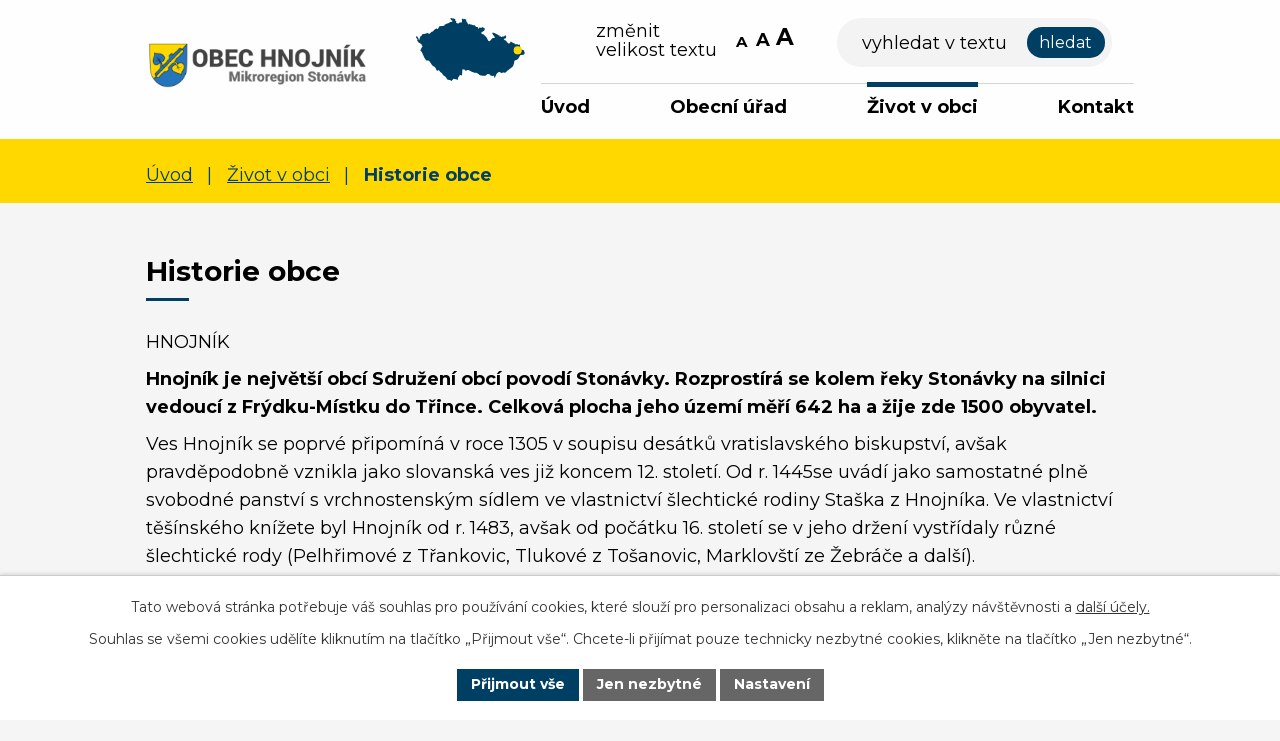

--- FILE ---
content_type: text/html; charset=utf-8
request_url: https://www.hnojnik.cz/historie-obce?mainSection-dataAggregatorCalendar-9819907-date=202311
body_size: 11965
content:
<!DOCTYPE html>
<html lang="cs" data-lang-system="cs">
	<head>



		<!--[if IE]><meta http-equiv="X-UA-Compatible" content="IE=EDGE"><![endif]-->
			<meta name="viewport" content="width=device-width, initial-scale=1, user-scalable=yes">
			<meta http-equiv="content-type" content="text/html; charset=utf-8" />
			<meta name="robots" content="index,follow" />
			<meta name="author" content="Antee s.r.o." />
			<meta name="description" content="Naše obec v okresu Frýdek-Místek leží v blízkosti Moravskoslezských Beskyd a patří do Sdružení obcí povodí Stonávky. Podívejte se na video z naší obce." />
			<meta name="viewport" content="width=device-width, initial-scale=1, user-scalable=yes" />
<title>Historie obce | Obec Hnojník</title>

		<link rel="stylesheet" type="text/css" href="https://cdn.antee.cz/jqueryui/1.8.20/css/smoothness/jquery-ui-1.8.20.custom.css?v=2" integrity="sha384-969tZdZyQm28oZBJc3HnOkX55bRgehf7P93uV7yHLjvpg/EMn7cdRjNDiJ3kYzs4" crossorigin="anonymous" />
		<link rel="stylesheet" type="text/css" href="/style.php?nid=SkdXVkU=&amp;ver=1768399196" />
		<link rel="stylesheet" type="text/css" href="/css/libs.css?ver=1768399900" />
		<link rel="stylesheet" type="text/css" href="https://cdn.antee.cz/genericons/genericons/genericons.css?v=2" integrity="sha384-DVVni0eBddR2RAn0f3ykZjyh97AUIRF+05QPwYfLtPTLQu3B+ocaZm/JigaX0VKc" crossorigin="anonymous" />

		<script src="/js/jquery/jquery-3.0.0.min.js" ></script>
		<script src="/js/jquery/jquery-migrate-3.1.0.min.js" ></script>
		<script src="/js/jquery/jquery-ui.min.js" ></script>
		<script src="/js/jquery/jquery.ui.touch-punch.min.js" ></script>
		<script src="/js/libs.min.js?ver=1768399900" ></script>
		<script src="/js/ipo.min.js?ver=1768399889" ></script>
			<script src="/js/locales/cs.js?ver=1768399196" ></script>

			<script src='https://www.google.com/recaptcha/api.js?hl=cs&render=explicit' ></script>

		<link href="/rozpocty-a-financni-dokumenty?action=atom" type="application/atom+xml" rel="alternate" title="Rozpočty a finanční dokumenty">
		<link href="/uredni-deska?action=atom" type="application/atom+xml" rel="alternate" title="Úřední deska">
		<link href="/aktuality?action=atom" type="application/atom+xml" rel="alternate" title="Aktuality">
		<link href="/spolky-v-obci?action=atom" type="application/atom+xml" rel="alternate" title="Spolky v obci">
		<link href="/formulare?action=atom" type="application/atom+xml" rel="alternate" title="Formuláře">
		<link href="/zapisy-a-usneseni?action=atom" type="application/atom+xml" rel="alternate" title="Zápisy a usnesení">
		<link href="/subjekty-v-obci?action=atom" type="application/atom+xml" rel="alternate" title="Subjekty v obci">
		<link href="/hasici-aktuality?action=atom" type="application/atom+xml" rel="alternate" title="Aktuality">
<meta name="format-detection" content="telephone=no">
<link rel="preconnect" href="https://fonts.googleapis.com">
<link rel="preconnect" href="https://fonts.gstatic.com" crossorigin>
<link href="https://fonts.googleapis.com/css2?family=Montserrat:wght@400..700&amp;display=fallback" rel="stylesheet">
<link href="/image.php?nid=20853&amp;oid=9907912&amp;width=32" rel="icon" type="image/png">
<link rel="shortcut icon" href="/image.php?nid=20853&amp;oid=9907912&amp;width=32">
<script>
ipo.api.live("body", function(el){
//přesun vyhledávání
$(el).find(".elasticSearchForm").appendTo(".header-fulltext");
//funkce pro zobrazování, skrývání vyhledávání a ovládání na desktopu
$(el).find(".elasticSearchForm input[type='text']").on("click change focus", function() {
if ( $(this).val() )
{
$(el).find(".elasticSearchForm").addClass("active");
}
else
{
$(el).find(".elasticSearchForm").removeClass("active");
}
});
//funkce na přidání posuvníku
function displayWhisperer()
{
if( !$(".elasticSearch-autocompleteResult").is(':empty')  )
{
$("body").addClass("apply-scroll");
}
else
{
$("body").removeClass("apply-scroll");
}
}
$(".elasticSearchForm input[type='text']").keyup(function() {
$.ajax({
type: "POST",
data: 'keyword=' + $(this).val(),
beforeSend: function() {
displayWhisperer();
},
success: function(data) {
displayWhisperer();
}
});
});
});
//funkce pro zobrazování a skrývání vyhledávání
ipo.api.live(".header-fulltext > a", function(el){
var ikonaLupa = $(el).find(".ikona-lupa");
$(el).click(function(e) {
e.preventDefault();
$(this).toggleClass("search-active");
$("body").toggleClass("search-active");
if($(this).hasClass("search-active"))
{
$(ikonaLupa).text('X');
$(ikonaLupa).attr("title","Zavřít vyhledávání");
}
else
{
$(this).removeClass("search-active");
$("body").removeClass("search-active");
if( $("body").hasClass("apply-scroll") )
{
$("body").removeClass("apply-scroll");
}
$(ikonaLupa).attr("title","Otevřít vyhledávání");
$(".elasticSearchForm input[type=text]").val("");
}
$(".elasticSearchForm input[type=text]").focus();
});
});
//zjištění počet položek submenu
ipo.api.live('#ipotopmenuwrapper ul.topmenulevel2', function(el) {
$(el).find("> li").each(function( index, es ) {
if(index == 9)
{
$(el).addClass("two-column");
}
});
});
//označení položek, které mají submenu
ipo.api.live('#ipotopmenu ul.topmenulevel1 li.topmenuitem1', function(el) {
var submenu = $(el).find("ul.topmenulevel2");
if (window.innerWidth <= 1024)
{
if (submenu.length)
{
$(el).addClass("hasSubmenu");
$(el).find("> a").after("<span class='open-submenu' />");
}
}
});
//wrapnutí spanu do poležek první úrovně
ipo.api.live('#ipotopmenu ul.topmenulevel1 li.topmenuitem1 > a', function(el) {
if (window.innerWidth <= 1024)
{
$(el).wrapInner("<span>");
}
});
//rozbaleni menu
$(function() {
if (window.innerWidth <= 1024)
{
$(".topmenulevel1 > li.hasSubmenu").each(function( index, es ) {
if( $(es).hasClass("active") )
{
$(".topmenulevel1 > li.hasSubmenu.active ul.topmenulevel2").css("display","block");
$(".topmenulevel1 > li.hasSubmenu.active .open-submenu").addClass("see-more");
}
$(es).find(".open-submenu").click(function(e) {
if( $(es).hasClass("active") && $(this).hasClass("see-more") )
{
$(this).removeClass("see-more");
$(es).find("ul.topmenulevel2").css("display","none");
}
else{
$(this).toggleClass("see-more");
if($(this).hasClass("see-more")) {
$("ul.topmenulevel2").css("display","none");
$(this).next("ul.topmenulevel2").css("display","block");
$(".topmenulevel1 > li > a").removeClass("see-more");
$(this).addClass("see-more");
} else {
$(this).removeClass("see-more");
$(this).next("ul.topmenulevel2").css("display","none");
}
}
});
});
}
});
ipo.api.live("body", function(el){
//přesun svátku
$(el).find(".font-enlargement").appendTo(".velikost-pisma");
//přesun počasí
$(el).find(".ipoWeather").appendTo(".copy-pocasi");
//přesun patičky
$(el).find("#ipocopyright").insertAfter("#ipocontainer");
//přidání třídy action-button
$(el).find(".backlink").addClass("action-button");
});
</script>




<link rel="preload" href="/image.php?nid=20853&amp;oid=9907849&amp;width=298" as="image">

	</head>

	<body id="page10012877" class="subpage10012877 subpage9819904"
			
			data-nid="20853"
			data-lid="CZ"
			data-oid="10012877"
			data-layout-pagewidth="1024"
			
			data-slideshow-timer="3"
			
						
				
				data-layout="responsive" data-viewport_width_responsive="1024"
			>



							<div id="snippet-cookiesConfirmation-euCookiesSnp">			<div id="cookieChoiceInfo" class="cookie-choices-info template_1">
					<p>Tato webová stránka potřebuje váš souhlas pro používání cookies, které slouží pro personalizaci obsahu a reklam, analýzy návštěvnosti a 
						<a class="cookie-button more" href="https://navody.antee.cz/cookies" target="_blank">další účely.</a>
					</p>
					<p>
						Souhlas se všemi cookies udělíte kliknutím na tlačítko „Přijmout vše“. Chcete-li přijímat pouze technicky nezbytné cookies, klikněte na tlačítko „Jen nezbytné“.
					</p>
				<div class="buttons">
					<a class="cookie-button action-button ajax" id="cookieChoiceButton" rel=”nofollow” href="/historie-obce?mainSection-dataAggregatorCalendar-9819907-date=202311&amp;do=cookiesConfirmation-acceptAll">Přijmout vše</a>
					<a class="cookie-button cookie-button--settings action-button ajax" rel=”nofollow” href="/historie-obce?mainSection-dataAggregatorCalendar-9819907-date=202311&amp;do=cookiesConfirmation-onlyNecessary">Jen nezbytné</a>
					<a class="cookie-button cookie-button--settings action-button ajax" rel=”nofollow” href="/historie-obce?mainSection-dataAggregatorCalendar-9819907-date=202311&amp;do=cookiesConfirmation-openSettings">Nastavení</a>
				</div>
			</div>
</div>				<div id="ipocontainer">

			<div class="menu-toggler">

				<span>Menu</span>
				<span class="genericon genericon-menu"></span>
			</div>

			<span id="back-to-top">

				<i class="fa fa-angle-up"></i>
			</span>

			<div id="ipoheader">

				<div class="header-inner__container">
	<div class="row header-inner flex-container layout-container">
		<div class="logo">
			<a title="Obec Hnojník" href="/" class="header-logo">
				<img src="/image.php?nid=20853&amp;oid=9907849&amp;width=298" width="298" height="60" alt="Obec Hnojník">
			</a>
		</div>
		<div class="header-mapa">
			<a href="https://mapy.cz/s/bokasalusa" target="_blank" rel="noopener noreferrer">
				<img src="/file.php?nid=20853&amp;oid=9907852&amp;width=159" width="159" height="92" alt="Mapa">
			</a>
		</div>
		<div class="velikost-pisma"></div>
		<div class="header-fulltext">
			<a href="#"><span title="Otevřít vyhledávání" class="ikona-lupa">Ikona</span></a>
		</div>
	</div>
</div>

<div class="font-enlargement">
	<h4 class="newsheader">
		Změna velikosti písma
	</h4>
	<div class="newsbody">
		<a class="font-smaller" id="font-resizer-smaller">Menší<span class="font-icon"></span></a>
		<a class="font-default" id="font-resizer-default">Standardní</a>
		<a class="font-bigger" id="font-resizer-bigger">Větší<span class="font-icon"></span></a>
	</div>
</div>
<script >

	$(document).ready(function() {
		app.index.changeFontSize(
				'ipopage',
				document.getElementById('font-resizer-smaller'),
				document.getElementById('font-resizer-default'),
				document.getElementById('font-resizer-bigger')
		);
	});
</script>
			</div>

			<div id="ipotopmenuwrapper">

				<div id="ipotopmenu">
<h4 class="hiddenMenu">Horní menu</h4>
<ul class="topmenulevel1"><li class="topmenuitem1 noborder" id="ipomenu9493932"><a href="/">Úvod</a></li><li class="topmenuitem1" id="ipomenu9493934"><a href="/obecni-urad">Obecní úřad</a><ul class="topmenulevel2"><li class="topmenuitem2" id="ipomenu9493936"><a href="/popis-uradu">Popis úřadu</a></li><li class="topmenuitem2" id="ipomenu9819884"><a href="/sluzby-obcanum">Služby občanům</a><ul class="topmenulevel3"><li class="topmenuitem3" id="ipomenu9819887"><a href="/policie">Policie</a></li><li class="topmenuitem3" id="ipomenu9819900"><a href="/odpady">Odpady</a></li><li class="topmenuitem3" id="ipomenu9819888"><a href="/sberny-dvur">Sběrný dvůr</a></li><li class="topmenuitem3" id="ipomenu9819889"><a href="/sluzby-hnojnik">Služby Hnojník</a></li></ul></li><li class="topmenuitem2" id="ipomenu9493944"><a href="/povinne-zverejnovane-informace">Povinně zveřejňované informace</a></li><li class="topmenuitem2" id="ipomenu9493935"><a href="/zakladni-informace">Základní informace</a></li><li class="topmenuitem2" id="ipomenu9819903"><a href="/matrika">Matrika</a></li><li class="topmenuitem2" id="ipomenu10013019"><a href="https://hnojnik.antee.cz/subjekty-v-obci/czech-point-na-ou-hnojnik" target="_top">Czech POINT</a></li><li class="topmenuitem2" id="ipomenu10012975"><a href="https://hnojnik.antee.cz/subjekty-v-obci/stavebni-urad-hnojnik" target="_top">Stavební úřad</a></li><li class="topmenuitem2" id="ipomenu9960266"><a href="/zapisy-a-usneseni">Zápisy a usnesení</a></li><li class="topmenuitem2" id="ipomenu10012998"><a href="/vybory-zastupitelstva-obce-2022-2026">Výbory zastupitelstva obce 2022-2026</a></li><li class="topmenuitem2" id="ipomenu10043334"><a href="/informace-podle-zakona-1061999-sb-o-svobodnem-pristupu-k-informacim">Informace podle zákona 106/1999 Sb. o svobodném přístupu k informacím</a></li><li class="topmenuitem2" id="ipomenu9493941"><a href="/uredni-deska">Úřední deska</a></li><li class="topmenuitem2" id="ipomenu9493938"><a href="/rozpocty-a-financni-dokumenty">Rozpočty a finanční dokumenty</a></li><li class="topmenuitem2" id="ipomenu9493937"><a href="/vyhlasky-zakony">Vyhlášky, zákony</a></li><li class="topmenuitem2" id="ipomenu9493940"><a href="/poskytovani-informaci-prijem-podani">Poskytování informací, příjem podání</a></li><li class="topmenuitem2" id="ipomenu9493939"><a href="/elektronicka-podatelna">Elektronická podatelna</a></li><li class="topmenuitem2" id="ipomenu9819893"><a href="/uzemni-plan-obce">Územní plán obce</a></li><li class="topmenuitem2" id="ipomenu10013091"><a href="/strategicky-plan-obce">Strategický plán obce</a></li><li class="topmenuitem2" id="ipomenu9916390"><a href="/formulare">Formuláře</a></li><li class="topmenuitem2" id="ipomenu10013051"><a href="/smlouvy">Smlouvy</a></li><li class="topmenuitem2" id="ipomenu9819891"><a href="/gdpr">GDPR</a></li><li class="topmenuitem2" id="ipomenu9819899"><a href="https://www.najdivz.cz/profily-zadavatelu/obec-hnojnik-13842/" target="_blank">Veřejné zakázky</a></li><li class="topmenuitem2" id="ipomenu9819892"><a href="https://cro.justice.cz/" target="_blank">Registr oznámení</a></li><li class="topmenuitem2" id="ipomenu9819901"><a href="https://archiv.hnojnik.cz" target="_blank">Archiv webových stránek</a></li></ul></li><li class="topmenuitem1 active" id="ipomenu9819904"><a href="/zivot-v-obci">Život v obci</a><ul class="topmenulevel2"><li class="topmenuitem2" id="ipomenu9819905"><a href="/aktuality">Aktuality</a></li><li class="topmenuitem2" id="ipomenu10371186"><a href="/aktuality-stonavka">Aktuality Stonávka</a></li><li class="topmenuitem2 active" id="ipomenu10012877"><a href="/historie-obce">Historie obce</a></li><li class="topmenuitem2" id="ipomenu9819907"><a href="/kalendar-akci">Kalendář akcí</a></li><li class="topmenuitem2" id="ipomenu9819908"><a href="/fotogalerie">Fotogalerie</a></li><li class="topmenuitem2" id="ipomenu10010670"><a href="/subjekty-v-obci">Subjekty v obci</a></li><li class="topmenuitem2" id="ipomenu9819910"><a href="/knihovna">Knihovna</a></li><li class="topmenuitem2" id="ipomenu9819915"><a href="/spolky-v-obci">Spolky v obci</a></li><li class="topmenuitem2" id="ipomenu10170629"><a href="/hasici-hnojnik">Hasiči Hnojník</a><ul class="topmenulevel3"><li class="topmenuitem3" id="ipomenu10170683"><a href="/hasici-aktuality">Aktuality</a></li></ul></li></ul></li><li class="topmenuitem1" id="ipomenu9819917"><a href="/kontakt">Kontakt</a></li></ul>
					<div class="cleartop"></div>
				</div>
			</div>
			<div id="ipomain">
				<div class="elasticSearchForm elasticSearch-container" id="elasticSearch-form-9819883" >
	<h4 class="newsheader">Fulltextové vyhledávání</h4>
	<div class="newsbody">
<form action="/historie-obce?mainSection-dataAggregatorCalendar-9819907-date=202311&amp;do=mainSection-elasticSearchForm-9819883-form-submit" method="post" id="frm-mainSection-elasticSearchForm-9819883-form">
<label hidden="" for="frmform-q">Fulltextové vyhledávání</label><input type="text" placeholder="Vyhledat v textu" autocomplete="off" name="q" id="frmform-q" value=""> 			<input type="submit" value="Hledat" class="action-button">
			<div class="elasticSearch-autocomplete"></div>
</form>
	</div>
</div>

<script >

	app.index.requireElasticSearchAutocomplete('frmform-q', "\/fulltextove-vyhledavani?do=autocomplete");
</script>
<div class="data-aggregator-calendar" id="data-aggregator-calendar-9819907">
	<h4 class="newsheader">Kalendář akcí</h4>
	<div class="newsbody">
<div id="snippet-mainSection-dataAggregatorCalendar-9819907-cal"><div class="blog-cal ui-datepicker-inline ui-datepicker ui-widget ui-widget-content ui-helper-clearfix ui-corner-all">
	<div class="ui-datepicker-header ui-widget-header ui-helper-clearfix ui-corner-all">
		<a class="ui-datepicker-prev ui-corner-all ajax" href="/historie-obce?mainSection-dataAggregatorCalendar-9819907-date=202310&amp;do=mainSection-dataAggregatorCalendar-9819907-reload" title="Předchozí měsíc">
			<span class="ui-icon ui-icon-circle-triangle-w">Předchozí</span>
		</a>
		<a class="ui-datepicker-next ui-corner-all ajax" href="/historie-obce?mainSection-dataAggregatorCalendar-9819907-date=202312&amp;do=mainSection-dataAggregatorCalendar-9819907-reload" title="Následující měsíc">
			<span class="ui-icon ui-icon-circle-triangle-e">Následující</span>
		</a>
		<div class="ui-datepicker-title">Listopad 2023</div>
	</div>
	<table class="ui-datepicker-calendar">
		<thead>
			<tr>
				<th title="Pondělí">P</th>
				<th title="Úterý">Ú</th>
				<th title="Středa">S</th>
				<th title="Čtvrtek">Č</th>
				<th title="Pátek">P</th>
				<th title="Sobota">S</th>
				<th title="Neděle">N</th>
			</tr>

		</thead>
		<tbody>
			<tr>

				<td>

					<a data-tooltip-content="#tooltip-content-calendar-20231030-9819907" class="tooltip ui-state-default ui-datepicker-other-month" href="/uredni-deska?id=73&amp;action=detail" title="Veřejná vyhláška - opatření obecné povahy - stanovení přechodné úpravy provozu">30</a>
					<div class="tooltip-wrapper">
						<div id="tooltip-content-calendar-20231030-9819907">
							<div>Veřejná vyhláška - opatření obecné povahy - stanovení přechodné úpravy provozu</div>
						</div>
					</div>
				</td>
				<td>

						<span class="tooltip ui-state-default ui-datepicker-other-month">31</span>
				</td>
				<td>

						<span class="tooltip ui-state-default">1</span>
				</td>
				<td>

						<span class="tooltip ui-state-default">2</span>
				</td>
				<td>

						<span class="tooltip ui-state-default">3</span>
				</td>
				<td>

						<span class="tooltip ui-state-default saturday day-off">4</span>
				</td>
				<td>

						<span class="tooltip ui-state-default sunday day-off">5</span>
				</td>
			</tr>
			<tr>

				<td>

						<span class="tooltip ui-state-default">6</span>
				</td>
				<td>

					<a data-tooltip-content="#tooltip-content-calendar-20231107-9819907" class="tooltip ui-state-default" href="/uredni-deska?id=74&amp;action=detail" title="Oznámení o vyhlášení prodeje nemovité věci prostřednictvím elektronického aukčního systému">7</a>
					<div class="tooltip-wrapper">
						<div id="tooltip-content-calendar-20231107-9819907">
							<div>Oznámení o vyhlášení prodeje nemovité věci prostřednictvím elektronického aukčního systému</div>
						</div>
					</div>
				</td>
				<td>

						<span class="tooltip ui-state-default">8</span>
				</td>
				<td>

					<a data-tooltip-content="#tooltip-content-calendar-20231109-9819907" class="tooltip ui-state-default" href="/uredni-deska?id=75&amp;action=detail" title="Veřejná vyhláška Opatření obecné povahy Stanovení přechodné úpravy provozu na pozemních komunikacích &quot;D48, oprava předpolí mostu D48-084..1, D48-084..2">9</a>
					<div class="tooltip-wrapper">
						<div id="tooltip-content-calendar-20231109-9819907">
							<div>Veřejná vyhláška Opatření obecné povahy Stanovení přechodné úpravy provozu na pozemních komunikacích &quot;D48, oprava předpolí mostu D48-084..1, D48-084..2</div>
						</div>
					</div>
				</td>
				<td>

						<span class="tooltip ui-state-default">10</span>
				</td>
				<td>

						<span class="tooltip ui-state-default saturday day-off">11</span>
				</td>
				<td>

						<span class="tooltip ui-state-default sunday day-off">12</span>
				</td>
			</tr>
			<tr>

				<td>

						<span class="tooltip ui-state-default">13</span>
				</td>
				<td>

						<span class="tooltip ui-state-default">14</span>
				</td>
				<td>

					<a data-tooltip-content="#tooltip-content-calendar-20231115-9819907" class="tooltip ui-state-default" href="/kalendar-akci?date=2023-11-15" title="Návrh střednědobého výhledu rozpočtu Sdružení obce povodí Stonávky 2025-2027,Návrh rozpočtu na rok 2024 - Sdružení obcí povodí Stonávky,Oznámení o nálezu č. 1/2023 - koloběžka">15</a>
					<div class="tooltip-wrapper">
						<div id="tooltip-content-calendar-20231115-9819907">
							<div>Návrh střednědobého výhledu rozpočtu Sdružení obce povodí Stonávky 2025-2027</div>
							<div>Návrh rozpočtu na rok 2024 - Sdružení obcí povodí Stonávky</div>
							<div>Oznámení o nálezu č. 1/2023 - koloběžka</div>
						</div>
					</div>
				</td>
				<td>

						<span class="tooltip ui-state-default">16</span>
				</td>
				<td>

						<span class="tooltip ui-state-default day-off holiday" title="Den boje za svobodu a demokracii">17</span>
				</td>
				<td>

						<span class="tooltip ui-state-default saturday day-off">18</span>
				</td>
				<td>

						<span class="tooltip ui-state-default sunday day-off">19</span>
				</td>
			</tr>
			<tr>

				<td>

						<span class="tooltip ui-state-default">20</span>
				</td>
				<td>

						<span class="tooltip ui-state-default">21</span>
				</td>
				<td>

						<span class="tooltip ui-state-default">22</span>
				</td>
				<td>

						<span class="tooltip ui-state-default">23</span>
				</td>
				<td>

						<span class="tooltip ui-state-default">24</span>
				</td>
				<td>

						<span class="tooltip ui-state-default saturday day-off">25</span>
				</td>
				<td>

						<span class="tooltip ui-state-default sunday day-off">26</span>
				</td>
			</tr>
			<tr>

				<td>

						<span class="tooltip ui-state-default">27</span>
				</td>
				<td>

						<span class="tooltip ui-state-default">28</span>
				</td>
				<td>

						<span class="tooltip ui-state-default">29</span>
				</td>
				<td>

						<span class="tooltip ui-state-default">30</span>
				</td>
				<td>

					<a data-tooltip-content="#tooltip-content-calendar-20231201-9819907" class="tooltip ui-state-default ui-datepicker-other-month" href="/uredni-deska?id=79&amp;action=detail" title="Návrh rozpočtu na rok 2024">1</a>
					<div class="tooltip-wrapper">
						<div id="tooltip-content-calendar-20231201-9819907">
							<div>Návrh rozpočtu na rok 2024</div>
						</div>
					</div>
				</td>
				<td>

						<span class="tooltip ui-state-default saturday day-off ui-datepicker-other-month">2</span>
				</td>
				<td>

						<span class="tooltip ui-state-default sunday day-off ui-datepicker-other-month">3</span>
				</td>
			</tr>
		</tbody>
	</table>
</div>
</div>	</div>
</div>

				<div id="ipomainframe">
					<div id="ipopage">
<div id="iponavigation">
	<h5 class="hiddenMenu">Drobečková navigace</h5>
	<p>
			<a href="/">Úvod</a> <span class="separator">&gt;</span>
			<a href="/zivot-v-obci">Život v obci</a> <span class="separator">&gt;</span>
			<span class="currentPage">Historie obce</span>
	</p>

</div>
						<div class="ipopagetext">
							<div class="gallery view-default content">
								
								<h1>Historie obce</h1>

<div id="snippet--flash"></div>
								
																	
	<div class="paragraph">
		<p>HNOJNÍK</p>
<p><strong>Hnojník je největší obcí Sdružení obcí povodí Stonávky. Rozprostírá se kolem řeky Stonávky na silnici vedoucí z Frýdku-Místku do Třince. Celková plocha jeho území měří 642 ha a žije zde 1500 obyvatel.</strong></p>
<p>Ves Hnojník se poprvé připomíná v roce 1305 v soupisu desátků vratislavského biskupství, avšak pravděpodobně vznikla jako slovanská ves již koncem 12. století. Od r. 1445se uvádí jako samostatné plně svobodné panství s vrchnostenským sídlem ve vlastnictví šlechtické rodiny Staška z Hnojníka. Ve vlastnictví těšínského knížete byl Hnojník od r. 1483, avšak od počátku 16. století se v jeho držení vystřídaly různé šlechtické rody (Pelhřimové z Třankovic, Tlukové z Tošanovic, Marklovští ze Žebráče a další).</p>
<p>Roku 1736 se stal majitelem hnojnického statku stal šlechtický rod Beessů z Chrostiny, kteří nechali postavit zámek jako jednopatrovou budovu v barokním slohu. V první polovině 19. století přebudovali zámek ve stylu empíru a koncem 19. století pak dostavěli i druhé patro.</p>
<p>V 18. století patřily ke statku Hnojník i osady Rakovec, součást Smyovic = Smilovic, Nebory, Dolní Líštná a Lyžbice (dnes Třinec). Počátkem 19. století přibyly i Horní Tošanovice, Ráj, Darkov, Louky n./Ol. a Konská.</p>
<p>V roce 1888 byla společností Severní dráhy císaře Ferdinanda dostavěna železniční trať. Rod Beessů z Chrostiny, jehož členové zastávali různé posty v úřadech těšínského knížectví, se v Hnojníku udržel i po rozpadu Rakousko-Uherska, tj. po roce 1918. Beessové však bydleli většinou ve Vídni a Hnojník byl místem jejich letního pobytu. V listopadu 1945 byl však majetek Beessům konfiskován ONV v Českém Těšíně.</p>
<p>I když zmínky o obci Hnojník sahají do 13. stol., kdy vznikla v Hnojníku farnost a byl vystavěn dřevěný kostel, není možno s určitostí říct. Do roku 1804 se dochovaly z dřevěného kostela dva zvony ulité roku 1636. Pokud byly ulity do nového kostela, pak by to znamenalo, že dřevěný kostel byl vystavěn v této době. Starý dřevěný kostel musel být značně zchátralý, neboť byl rozebrán a na stejném místě byl položen 10.5.1808 základní kámen pro nový farní, zděný kostel.</p>
<p>Bohoslužby se během stavby konaly v kterémsi blíže neoznačeném domku. Stavba byla zahájena v těžkých dobách napoleonských válek, proto pokračovala i pro nedostatek finančních prostředků značně zdlouhavě a v roce 1809 byla dokonce zastavena. Kostel byl dostavěn až v roce 1812 a 18. listopadu byl i slavnostně posvěcen. Kostel je empírového slohu a zasvěcen Nanebevzetí Panny Marie (pouť se zde slaví 15. srpna). Kostel je postaven opačným směrem – hlavní oltář je k západu, k východu jsou hlavní dveře, kůr a věž. Na pravé straně je kaple – oltář Božího hrobu, pod kaplí je zazděná hrobka. Nad oltářem je obraz Nanebevzetí Panny Marie, který namaloval neznámý malíř kolem roku 1750. Na bočních stranách lodi je na stěnách série obrazů Křížové cesty z 19. století. Ve věži kostela je nyní jeden železný zvon ulitý po 2. světové válce. V roce 2024 přibude druhý zvon. Kostel je široký 9,1 metrů a dlouhý 19,4 metrů.</p>
<p>Každému, kdo projíždí křižovatkou naší obce, padne jistě do oka zámecká budova s přilehlým parkem. Zámek je dominantou obce, kulturní památkou stavitelského umění a ukázkou bydlení dřívější šlechty. Stavitelé původní budovy nejsou známi, tu dodnes dochovanou nechal postavit v 18. století Karel Václav Beess z Chrostiny v barokním slohu jako jednoposchoďovou. V první polovině 19. století byl zámek přebudován v empírovém stylu dle návrhu vídeňského architekta Josefa Kornhäusela. Zámek byl tedy sídlem majitelů velkostatku – rodiny Beessů. Mnozí členové rodu dosáhli kariéry ve stavovských a dvorských úřadech těšínského knížectví v 18. a 19. století, a zůstali zde až do roku 1945. Na zdejším katolickém hřbitově si nechali Beessové postavit i rodovou hrobku, kde jsou mnozí pochováni.</p>
<p>V zámeckém parku o rozloze 3 ha byly četné plastiky a sošky, mj. i socha J. Nepomuckého. Když v roce 1930 navštívil Těšínsko první prezident ČSR T.G.Masaryk, v noci z 5. na 6. července 1930 zavlála na stožáru zámku státní vlajka, oznamující pobyt tohoto vzácného hosta v Hnojníku. V roce 1948 proběhly úpravy zámeckých interiérů. Do roku 1966 byl zámek sídlem MNV, Státních lesů a Výzkumného ústavu a ve zbylých prostorách byly zřízeny byty. V roce 1966 byl zámek odkoupen Státním statkem v Hnojníku za 150 000 Kč, který zde umístil své ředitelství. V prvním poschodí byla zřízena svatební síň. Nyní je zámek i park majetkem soukromé firmy a probouzí se k životu.</p>			</div>
<hr class="cleaner">
	<script >
	$(document).ready(function() {
		$('.tags-selection select[multiple]').select2({
			placeholder: 'Vyberte štítky',
		  	width: '300px'
		});
		$('#frmmultiSelectTags-tags').change(function() {
			$('#frm-multiTagsRenderer-multiSelectTags input[type="submit"]').click();
		});
		$('#frm-multiTagsRenderer-multiChoiceTags input[type="checkbox"]').change(function() {
			$('#frm-multiTagsRenderer-multiChoiceTags input[type="submit"]').click();
		});
	})
</script>

<ul class="albums matrix clearfix paragraph same-height-per-row">
			<li class="column-0">
		<div>
			<h2 class="title" title="Elektrifikace"><a href="/historie-obce/elektrifikace">Elektrifikace</a></h2>
			<a href="/historie-obce/elektrifikace">

				<img alt="Elektrifikace" width="239" height="318" src="/image.php?nid=20853&amp;oid=10012925&amp;width=239&amp;height=318">
			</a>
		</div>
	</li>
			<li class="column-1">
		<div>
			<h2 class="title" title="Pojmenování"><a href="/historie-obce/pojmenovani">Pojmenování</a></h2>
			<a href="/historie-obce/pojmenovani">

				<img alt="Pojmenování" width="212" height="318" src="/image.php?nid=20853&amp;oid=10012921&amp;width=212&amp;height=318">
			</a>
		</div>
	</li>
			<li class="column-2">
		<div>
			<h2 class="title" title="Římsko katolický kostel"><a href="/historie-obce/rimsko-katolicky-kostel">Římsko katolický kostel</a></h2>
			<a href="/historie-obce/rimsko-katolicky-kostel">

				<img alt="Římsko katolický kostel" width="180" height="260" src="/image.php?nid=20853&amp;oid=10012918&amp;width=180&amp;height=260">
			</a>
		</div>
	</li>
			<li class="column-0">
		<div>
			<h2 class="title" title="Události"><a href="/historie-obce/udalosti">Události</a></h2>
			<a href="/historie-obce/udalosti">

				<img alt="Události" width="318" height="109" src="/image.php?nid=20853&amp;oid=10012906&amp;width=318&amp;height=109">
			</a>
		</div>
	</li>
			<li class="column-1">
		<div>
			<h2 class="title" title="Zámek"><a href="/historie-obce/zamek">Zámek</a></h2>
			<a href="/historie-obce/zamek">

				<img alt="Zámek po roce 2000" width="318" height="239" src="/image.php?nid=20853&amp;oid=10012894&amp;width=318&amp;height=239">
			</a>
		</div>
	</li>
			<li class="column-2">
		<div>
			<h2 class="title" title="Znak"><a href="/historie-obce/znak">Znak</a></h2>
			<a href="/historie-obce/znak">

				<img alt="Znak" width="265" height="300" src="/image.php?nid=20853&amp;oid=10012888&amp;width=265&amp;height=300">
			</a>
		</div>
	</li>
	</ul>
<hr class="cleaner">


	<div class="paragraph">
					</div>
															</div>
						</div>
					</div>


					

					

					<div class="hrclear"></div>
					<div id="ipocopyright">
<div class="copyright">
	<div class="row copyright__inner flex-container layout-container">
	<div class="copy-kontakt">
		<h5>Obec Hnojník</h5>
		<p>
			Obecní úřad Hnojník<br>
			Hnojník 222<br>
			739 53 Hnojník
		</p>
		<div>
			<p><strong>Telefon: </strong><a href="tel:+420733506009">+420 733 506 009</a> <span>(sekretariát)</span></p>
			<p><strong>E-mail: </strong><a href="mailto:sekretariat@hnojnik.cz">sekretariat@hnojnik.cz</a></p>
		</div>
	</div>
	<div class="copy-hodiny">
		<h5>Úřední hodiny</h5>
		<h6>Pondělí a středa</h6>
		<p>8:00 - 11:30, 12:30 - 17:00</p>
		<div class="copy-pocasi"></div>
	</div>
	<div class="copy-mapa">
		<a title="Zobrazit na mapě" href="https://mapy.cz/s/bokasalusa" target="_blank" rel="noopener noreferrer">
			<span class="mapa-image">
				<img src="/file.php?nid=20853&amp;oid=9907954&amp;width=271" width="271" height="157" alt="Mapa">
			</span>
			<span class="action-button">Zobrazit na mapě</span>
		</a>
	</div>
</div>

<div class="row antee">
	<div class="layout-container">
		© 2026 Obec Hnojník, <a href="mailto:sekretariat@hnojnik.cz">Kontaktovat webmastera</a>, <span id="links"><a href="/prohlaseni-o-pristupnosti">Prohlášení o přístupnosti</a>, <a href="/mapa-stranek">Mapa stránek</a></span><br>ANTEE s.r.o. - <a href="https://www.antee.cz" rel="nofollow">Tvorba webových stránek</a>, Redakční systém IPO
	</div>
</div>
</div>
					</div>
					<div id="ipostatistics">
<script >
	var _paq = _paq || [];
	_paq.push(['disableCookies']);
	_paq.push(['trackPageView']);
	_paq.push(['enableLinkTracking']);
	(function() {
		var u="https://matomo.antee.cz/";
		_paq.push(['setTrackerUrl', u+'piwik.php']);
		_paq.push(['setSiteId', 7533]);
		var d=document, g=d.createElement('script'), s=d.getElementsByTagName('script')[0];
		g.defer=true; g.async=true; g.src=u+'piwik.js'; s.parentNode.insertBefore(g,s);
	})();
</script>
<script >
	$(document).ready(function() {
		$('a[href^="mailto"]').on("click", function(){
			_paq.push(['setCustomVariable', 1, 'Click mailto','Email='+this.href.replace(/^mailto:/i,'') + ' /Page = ' +  location.href,'page']);
			_paq.push(['trackGoal', 8]);
			_paq.push(['trackPageView']);
		});

		$('a[href^="tel"]').on("click", function(){
			_paq.push(['setCustomVariable', 1, 'Click telefon','Telefon='+this.href.replace(/^tel:/i,'') + ' /Page = ' +  location.href,'page']);
			_paq.push(['trackPageView']);
		});
	});
</script>
					</div>

					<div id="ipofooter">
						<div class="ipoWeather">
	<h4 class="newsheader">Počasí</h4>
	<div class="newsbody">
		<div class="forecast comp-days">
			<div class="weather-day">

				<div>
						<span>Neděle</span>
						<span class="weather-state jasno">Jasno</span>
						<span>3/-1 °C</span>
				</div>
			</div>
			<div class="weather-day">

				<div>
						<span>Pondělí</span>
						<span class="weather-state jasno">Jasno</span>
						<span>2/-3 °C</span>
				</div>
			</div>
			<div class="weather-day">

				<div>
						<span>Úterý</span>
						<span class="weather-state jasno">Jasno</span>
						<span>0/-5 °C</span>
				</div>
			</div>
			<div class="weather-day">

				<div>
						<span>Středa</span>
						<span class="weather-state skorojasno">Skoro jasno</span>
						<span>-1/-6 °C</span>
				</div>
			</div>
			<hr class="cleaner">
		</div>
	</div>
</div>

					</div>
				</div>
			</div>
		</div>
	</body>
</html>


--- FILE ---
content_type: image/svg+xml
request_url: https://www.hnojnik.cz/file.php?nid=20853&oid=9907852&width=159
body_size: 6140
content:
<svg xmlns="http://www.w3.org/2000/svg" width="159.228" height="91.909" viewBox="0 0 159.228 91.909">
  <g id="Group_16" data-name="Group 16" transform="translate(-702.181 -17.864)">
    <path id="Path_3" data-name="Path 3" d="M130.333,354.753a5.858,5.858,0,0,0-2.854-.986c-2.485-.329-3.259-1.109-3.3-2.283-.025-.645-1.316-2.021-1.92-2.506a11.615,11.615,0,0,1-1.384-.923c-.513-.452-1.732-.892-2.076-1.543a7.083,7.083,0,0,0-.922-1.685,12.926,12.926,0,0,0-1.829-1.845c-.428-.256-1.154-.462-1.457-1.028-1.09-2.038-2.706-2.866-3.4-1.744-.531.859-2.338-.95-2.54-2.268-.194-1.266-2.229-3.888-3.368-3.993-.3-.028-.812-.082-1.129-.121s-.509-.5-.673-.962a2.3,2.3,0,0,0-.787-1.172,3.906,3.906,0,0,1-1.36-1.645,4.2,4.2,0,0,0-1.174-1.559c-.183-.194-.395-.922-.595-1.207-.615-.874-1.96-1.832-2.713-1.763-1.886.174-2.874-.036-3.037-.656a5.111,5.111,0,0,0-1.284-2.038A6.557,6.557,0,0,1,91,320.234a10.248,10.248,0,0,0-.747-1.662,14.45,14.45,0,0,1-.727-1.678,6.112,6.112,0,0,0-.659-1.49,4.612,4.612,0,0,1-.514-1.137,4.006,4.006,0,0,0-1.5-2.218c-1.442-1.205-1.468-1.287-.692-2.146.444-.491.478-1.438.7-1.8.274-.452,1.954-2.7,1.954-3.654a.7.7,0,0,0-.723-.67c-.5,0-.637-.27-.447-.869.264-.831-.808-1.772-3.991-3.507a2.954,2.954,0,0,1-.945-.821,3.911,3.911,0,0,0-.928-1.269c-.8-.656-.914-.975-.491-1.4s.37-.832-.224-1.762a8.334,8.334,0,0,0-1.423-1.712c-.454-.352-.315-.442-.142-.822a3.7,3.7,0,0,0,.251-.993c.059-.452.021-.677.5-.677a1.275,1.275,0,0,1,1.063.807,6.669,6.669,0,0,0,1.15,1.713,2.294,2.294,0,0,1,.627,1.465,1.487,1.487,0,0,0,.45,1.11c.475.395.681.4.722.034a10.009,10.009,0,0,1,1.081-3.421c.616-1.494,1.247-2.288,1.96-2.467a1.264,1.264,0,0,0,1.052-1.109c0-1.134.564-1.415,2.885-1.44a5.683,5.683,0,0,0,2.494-.455,3.393,3.393,0,0,1,3.891-.116c.8.722.93.722,2.033,0a3.407,3.407,0,0,0,.965-1.121,3.991,3.991,0,0,1,2.263-1.593c1.442-.48,1.819-.245,2.39-1.611a2.948,2.948,0,0,1,1.23-1.34c.4-.37.805-.409,1.456-.955.819-.687,1.3-1,1.9-.232s.7.737,1.787-.477a4.452,4.452,0,0,0,1.154-2.24c0-.642.189-.75.677-.815a3.649,3.649,0,0,0,.845-.15,6.1,6.1,0,0,1,1.6-.33c1.142-.044,3.095-.214,4.6-.4.317-.04.577-.487.577-.995s.307-.922.692-.922a1.538,1.538,0,0,0,.954-.413c.305-.294.217-.323.776-.44,1.3-.275,5.419-1.718,5.419-2.359,0-.263.719-.478,1.6-.478,1.119,0,1.744-.273,2.086-.911.416-.777.316-.954-.676-1.2-.64-.16-1.163-.581-1.163-.934a.647.647,0,0,0-.649-.642c-.423,0-.564-.323-.406-.929.324-1.24.614-1.355,1.977-.791a4.83,4.83,0,0,0,1.935.382c1.991-.241,4.488,2.119,3.13,2.958-.782.483-.057,1.079.983.807.865-.226.917-.147.461.7-.792,1.481-.663,1.689,1.562,2.513,1.79.664,2.076.676,2.076.088,0-.871,2.054-1.661,3.424-1.318.961.241,1.08.07,1.359-1.957a3.577,3.577,0,0,0-.183-2.384c-.2-.293-.326-.356.027-.782.536-.645,1.81-.41,2.407.445.233.333.5.269.807-.2.37-.556.537-.574.849-.091.214.33.577.565.807.522,1.237-.233,1.572.149,1.572,1.792a3.16,3.16,0,0,0,1.153,2.765,3.272,3.272,0,0,1,1.153,1.928c0,1.048.478,1.186,1.291.372.431-.431.676-.431,1.107,0a3.339,3.339,0,0,0,1.973.554,5.064,5.064,0,0,1,2.479.742,3.106,3.106,0,0,0,2.361.482c1.116-.223,1.382-.067,1.864,1.1.472,1.138.8,1.339,2.008,1.247,1.32-.1,1.457.02,1.59,1.389.176,1.823.453,1.863,1.737.253.96-1.2,1.033-1.22,2.16-.482,1.1.72,1.179.715,1.388-.085.319-1.217,2.526-.719,4.191.946,1.105,1.1,1.2,1.364.577,1.6a1.326,1.326,0,0,0-.742,1.172,1.373,1.373,0,0,1-.807,1.2,5.761,5.761,0,0,0-1.268.677c-.254.2-1,.6-1.593,1.051,0,0-.945.553-1.015.952-.043.249,1.139,1.228,1.139,1.228.754.813,1.447,1.148,2.051.99.693-.181.747.007,1.27.778a7.14,7.14,0,0,0,1,1.288c.786.639,3.814,3.4,3.828,4.725.013,1.238,1.7,3.193,2.757,3.193.633,0,2.185-1.542,3.071-3.05a3.72,3.72,0,0,1,1.136-1.081,3.284,3.284,0,0,1,1.105-.458,4.565,4.565,0,0,1,1.78-.22c.373.143,1.446-.26.779-.725-.229-.16-.475-.26-.434-.577.157-1.207-.063-1.676-.911-1.946-.482-.153-.863-.9-1.19-1.525s-.631-1.287-.8-1.551a1.086,1.086,0,0,1-.229-.99c.224-.585.748-.519,3.539.448a16.394,16.394,0,0,1,4.484,2.254,4.092,4.092,0,0,0,2.063,1.119c.577,0,.857.337.862,1.038.006.847.092.911.47.346.4-.6.563-.566,1.2.231.51.64.573.541.952.346a4.372,4.372,0,0,1,2.227-.577c1.523,0,2.177-.236,2.692-.972.861-1.229,1.509-.843,1.789,1.065.242,1.651-.3,2.417-2.22,3.148,0,0-1.206.244-1.255.477-.045.21,1.057,1.125,1.057,1.125a3.453,3.453,0,0,0,1.422.9,2.058,2.058,0,0,1,1.2,1c1.756,2.578,3.272,3.875,4.144,3.545a2.726,2.726,0,0,0,2-2.183c0-1.1,1.264-.869,2.4.432a8.286,8.286,0,0,0,3.313,1.61,2.448,2.448,0,0,1,1.4,1.038c.526.712.588.459,1,.326a2.621,2.621,0,0,1,2.878.291c.836.586,1.181.618,1.728.165.879-.73,1.068-.506,1.211,1.434s1.822,6.389,2.32,5.9c.37-.363.363-.492,1.046.072a2.44,2.44,0,0,0,1.664.552c.632-.107.9.271,1.142,1.614a9.374,9.374,0,0,0,.734,2.282c.545,1.007.216,1.719-1.593,2.555a5.484,5.484,0,0,1-3.075.542c-1.209-.242-1.468-.044-2.881,2.206-.854,1.359-1.676,2.867-2.043,3.394a7.039,7.039,0,0,1-2.8,1.763,7.241,7.241,0,0,0-2.31.841c-.363.319-1,4-1,4-.683,2.74-1.566,4.621-2.56,5.5a6.714,6.714,0,0,1-1.309.924,5.5,5.5,0,0,0-1.649,1.239,17.754,17.754,0,0,1-2.248,1.843,12.721,12.721,0,0,0-1.9,1.409,15.227,15.227,0,0,1-2.546,2.371,2.6,2.6,0,0,1-2.458.237,2.11,2.11,0,0,0-2.113.223c-1.192.616-1.44.592-2.848-.278-1.278-.79-1.766-.868-2.85-.456-1.882.716-3.716,3.071-4.542,5.836s-1.624,3.571-1.634,1.665c-.009-1.627-.606-2.535-1.358-2.229a6.875,6.875,0,0,1-2.588.031c-1.608-.241-2.043-.5-2.043-1.2,0-.641-.319-.758-1.126-.894a4.191,4.191,0,0,1-1.422-.48c-.43-.282-2.17-.05-3.307,1.3-.949,1.129-1.234,1.2-4.563,1.091-3.725-.119-5.837-.861-6.621-2.326a3.333,3.333,0,0,0-1.686-1.08,6.849,6.849,0,0,1-1.262-.706,3.782,3.782,0,0,0-2.228-.138,3.664,3.664,0,0,1-2-.446,17.545,17.545,0,0,0-2.319-.891c-.693-.237-1.528-.626-2.269-.967a16.313,16.313,0,0,1-2.424-1.433c-.847-.7-2.535-.657-2.757-.226a1.9,1.9,0,0,1-1.168.784c-1.009.285-1.305.183-1.53-.524-.258-.814-.791-1.091-1.764-.917a1.565,1.565,0,0,1-.976-.412c-1.065-.884-1.574.587-1.718,4.965-.131,3.986-.383,4.886-1.062,3.788a2.367,2.367,0,0,0-1.641-.461c-1.036,0-1.143.289-1.356.9a4.838,4.838,0,0,1-.96,1.569,4.642,4.642,0,0,0-1.215,2.574c-.311,2.318-.842,2.725-1.924,1.477-.6-.7-.959-.812-1.335-.435s-.822.311-1.674-.247c-1.46-.957-1.227-.815-1.923.1-.384.507-.422.535-.81.981-.254.292-.7.415-1,.922-.581.993-.835,1.17-1.607.24Z" transform="translate(622.844 -245.59)" fill="#003f64"/>
    <circle id="Ellipse_1" data-name="Ellipse 1" cx="6" cy="6" r="6" transform="translate(845 59)" fill="#ffd800"/>
  </g>
</svg>


--- FILE ---
content_type: image/svg+xml
request_url: https://www.hnojnik.cz/file.php?nid=20853&oid=9907954&width=271
body_size: 112330
content:
<svg xmlns="http://www.w3.org/2000/svg" width="270.564" height="156.531" viewBox="0 0 270.564 156.531">
  <g id="Group_554" data-name="Group 554" transform="translate(-1251.938 -2585.326)">
    <g id="Group_7" data-name="Group 7" transform="translate(1252.448 2585.84)">
      <path id="Path_22" data-name="Path 22" d="M4043.761,4571.908c.137-.058.269-.111.361-.151a3.323,3.323,0,0,1,.689-.267.936.936,0,0,1,.479.075c.108.073.153.375.253.462a.726.726,0,0,0,.374.13,1.241,1.241,0,0,0,.593-.277c.134-.136.2-.552.321-.7a1.474,1.474,0,0,1,.435-.317,2.886,2.886,0,0,1,.773-.1,3.359,3.359,0,0,1,.738.068c.169.047.457.3.632.3a2.037,2.037,0,0,0,.853-.327,5.135,5.135,0,0,0,.79-.784c.14-.164.344-.554.5-.7a3.814,3.814,0,0,1,.531-.322c.2-.117.611-.347.818-.457a6.818,6.818,0,0,0,.739-.379c.161-.121.383-.47.549-.585a2.135,2.135,0,0,1,.53-.22,5.79,5.79,0,0,0,.853-.1c.2-.1.446-.5.615-.649a4.7,4.7,0,0,1,.75-.523,3.314,3.314,0,0,1,.576-.17,4.46,4.46,0,0,0,.542-.073c.134-.055.329-.291.463-.344a1.5,1.5,0,0,1,.587-.08,1.062,1.062,0,0,1,.424.2,1.193,1.193,0,0,1,.215.436c.03.129-.035.4,0,.531a1.189,1.189,0,0,0,.3.519,1.026,1.026,0,0,0,.52.1,1.476,1.476,0,0,0,.6-.237,3.651,3.651,0,0,0,.39-.627,4.436,4.436,0,0,1,.451-.6.759.759,0,0,1,.288-.181,1.3,1.3,0,0,1,.684.238c.148.116.279.5.417.631a.98.98,0,0,0,.389.232,1.889,1.889,0,0,0,.6-.169c.2-.066.594-.25.8-.305a5.653,5.653,0,0,0,.948-.154,1.328,1.328,0,0,0,.418-.444,4.224,4.224,0,0,0,.119-.66c.039-.156.077-.5.2-.609a.9.9,0,0,1,.469-.091c.148,0,.432.135.581.128a1.974,1.974,0,0,0,.846-.247,3.433,3.433,0,0,0,.451-.7,2.832,2.832,0,0,1,.475-.672c.163-.106.6-.057.768-.153a1.616,1.616,0,0,0,.322-.36,5.01,5.01,0,0,0,.479-.751,2.011,2.011,0,0,0,.182-.722,2.4,2.4,0,0,0-.373-.817,6.656,6.656,0,0,0-.582-.589c-.12-.124-.424-.341-.474-.508a.988.988,0,0,1,.085-.537,1.719,1.719,0,0,1,.434-.415c.109-.079.364-.169.474-.244a2.044,2.044,0,0,0,.564-.5,1.224,1.224,0,0,0,.051-.627,2.207,2.207,0,0,0-.412-.643,6.679,6.679,0,0,0-.514-.446,2.822,2.822,0,0,1-.456-.4.96.96,0,0,1-.124-.429,2.4,2.4,0,0,1,.4-.886,6.3,6.3,0,0,1,.771-.71c.177-.158.62-.4.719-.62a.616.616,0,0,0,0-.33,1.257,1.257,0,0,0-.355-.507c-.118-.081-.474-.02-.56-.136-.1-.137,0-.515.052-.678a4.857,4.857,0,0,1,.389-.642c.125-.219.367-.661.473-.89.081-.171.178-.544.28-.7a2.181,2.181,0,0,1,.441-.457c.162-.11.552-.208.728-.3.206-.1.588-.362.787-.473.149-.087.463-.223.6-.323a2.944,2.944,0,0,0,.559-.524,2.528,2.528,0,0,0,.2-.526,4.765,4.765,0,0,0,.229-1.007c0-.173-.136-.5-.144-.677-.01-.27.163-.8.144-1.075a7.959,7.959,0,0,0-.246-.9,4.994,4.994,0,0,1-.186-1.048c.018-.263.33-.738.322-1a1.271,1.271,0,0,0-.118-.3,1.513,1.513,0,0,1-.17-.4c0-.149.194-.4.229-.549a.846.846,0,0,0,.035-.39c-.045-.107-.276-.213-.356-.3a1.291,1.291,0,0,1-.3-.387.635.635,0,0,1,.068-.425.774.774,0,0,1,.5-.145c.116.016.291.218.407.229a1.009,1.009,0,0,0,.549-.178,2.8,2.8,0,0,0,.416-.8,3.366,3.366,0,0,0,.355-.888,1.082,1.082,0,0,0-.179-.576,1.465,1.465,0,0,0-.592-.253,2,2,0,0,0-.694,0c0,.037-.3-.225-.332-.336a1.454,1.454,0,0,1,.067-.6c.039-.145.184-.413.238-.552a3.416,3.416,0,0,1,.237-.722l.007-.011a1.792,1.792,0,0,1,.433-.271c.125-.068.4-.147.518-.226a3.354,3.354,0,0,0,.565-.53c.09-.113.2-.392.294-.5a.716.716,0,0,1,.293-.2.39.39,0,0,1,.259.077c.083.09.036.374.1.473a.538.538,0,0,0,.26.193.7.7,0,0,0,.372-.113c.122-.082.247-.373.362-.461a1.324,1.324,0,0,1,.463-.215.672.672,0,0,1,.406.047c.077.059.086.277.135.36.075.125.246.393.384.439a.928.928,0,0,0,.632-.124,1.632,1.632,0,0,0,.282-.575,2.021,2.021,0,0,0,.146-.52c0-.114-.143-.327-.124-.44a.794.794,0,0,1,.248-.352,1.676,1.676,0,0,1,.542-.179,6.685,6.685,0,0,1,1.084,0,2.3,2.3,0,0,0,.7.17,1.511,1.511,0,0,0,.338-.176,1.609,1.609,0,0,1,.4-.209,1.418,1.418,0,0,1,.552.158c.126.063.311.329.453.34.171.012.44-.288.609-.328a2.945,2.945,0,0,1,.812.022,2.14,2.14,0,0,1,.531.147c.144.076.35.354.5.43a1.731,1.731,0,0,0,.52.111c.1.006.3-.052.394-.044a4.144,4.144,0,0,1,.881.249c.34.136.97.516,1.3.678a5.31,5.31,0,0,1,.617.267.341.341,0,0,1,.048.037,1.218,1.218,0,0,1,.315.61.735.735,0,0,1-.2.428.765.765,0,0,1-.44.112c-.126-.017-.324-.2-.439-.258a1.347,1.347,0,0,0-.52-.192.78.78,0,0,0-.339.235,1.467,1.467,0,0,0-.225.509c-.018.1.057.325.033.431-.04.188-.356.483-.373.675a1.06,1.06,0,0,0,.226.656,1.865,1.865,0,0,0,.914.18c.269,0,.793-.162,1.062-.169a2.258,2.258,0,0,1,.688.08.725.725,0,0,1,.3.236.507.507,0,0,1,0,.374c-.06.081-.3.065-.383.123a.9.9,0,0,0-.294.408c-.015.09.11.257.113.35a1.174,1.174,0,0,1-.09.395c-.053.12-.265.3-.3.429a1.673,1.673,0,0,0,0,.5,6.728,6.728,0,0,0,.135.87c.037.148.169.426.2.574a4.676,4.676,0,0,0,.057.543,2.445,2.445,0,0,0,.271.337,5.161,5.161,0,0,1,.35.531,2.386,2.386,0,0,1,.215.621,1.578,1.578,0,0,1-.124.778c-.094.137-.473.2-.575.328a.87.87,0,0,0-.16.554c.045.146.37.284.463.406a5.233,5.233,0,0,1,.294.576,1.919,1.919,0,0,0,.305.507c.065.048.249.033.315.08s.122.229.192.27c.1.06.353.018.463.058s.246.228.35.225a.645.645,0,0,0,.35-.26,1.655,1.655,0,0,0,.124-.529c.015-.119-.064-.382.011-.475s.413-.063.543-.112a1.93,1.93,0,0,0,.53-.294,2.263,2.263,0,0,0,.43-.768,5.164,5.164,0,0,0,0-1.1,5.943,5.943,0,0,0-.057-.88c-.061-.253-.33-.709-.407-.959a2.829,2.829,0,0,1-.158-.778,1.322,1.322,0,0,1,.259-.689,1.461,1.461,0,0,1,.757-.158,4.036,4.036,0,0,1,.982.271,2.355,2.355,0,0,1,.621.316,3.855,3.855,0,0,1,.429.8,4.071,4.071,0,0,0,.362.713,1.743,1.743,0,0,0,.4.236c.1.052.324.12.429.17a1.587,1.587,0,0,1,.44.248,1.123,1.123,0,0,1,.157.5c.007.117-.093.346-.09.463a1.8,1.8,0,0,0,.159.61,1.652,1.652,0,0,0,.372.4,6.233,6.233,0,0,0,.724.338,6.372,6.372,0,0,1,.868.418,1.474,1.474,0,0,1,.362.405,1.344,1.344,0,0,1,.079.565,2.021,2.021,0,0,1-.237.5c-.087.149-.357.4-.4.564a1.31,1.31,0,0,0,.124.721,1.5,1.5,0,0,0,.464.34,3.846,3.846,0,0,0,.6.228c.2.054.615.084.812.145a2.048,2.048,0,0,1,.7.317,1.656,1.656,0,0,1,.2.519c.066.213.134.658.2.869s.253.623.35.826c.08.169.26.5.349.665a4.661,4.661,0,0,1,.452.8,1.285,1.285,0,0,1-.034.632.386.386,0,0,1-.11.12,2.561,2.561,0,0,0-.251.2,2.211,2.211,0,0,0-.293.43,2.138,2.138,0,0,0-.125.6c0,.217.141.639.147.859,0,.187-.1.559-.08.745a1.556,1.556,0,0,0,.227.608c.072.086.329.132.4.226.089.129.019.486.1.622s.487.235.541.395a.587.587,0,0,1-.125.418c-.074.082-.36.07-.416.168a.462.462,0,0,0,.045.339.721.721,0,0,0,.337.247,1.411,1.411,0,0,0,.5-.1,2.142,2.142,0,0,1,.383-.146,1.239,1.239,0,0,1,.8.258.725.725,0,0,1-.012.509c-.069.162-.374.372-.5.5a2.79,2.79,0,0,0-.372.384c-.1.162-.149.549-.226.721a4.547,4.547,0,0,1-.363.61c-.169.234-.585.644-.767.87s-.544.72-.711.969a4.562,4.562,0,0,0-.464.769,1.064,1.064,0,0,0-.045.554.765.765,0,0,0,.407.3.659.659,0,0,0,.429-.1c.082-.078.062-.347.136-.432a.393.393,0,0,1,.236-.119c.124.014.274.263.389.306a1.025,1.025,0,0,0,.483.017c.154-.049.377-.3.516-.39a5.353,5.353,0,0,1,.534-.263,1.761,1.761,0,0,1,.423-.152.646.646,0,0,1,.288.067c.136.083.3.373.415.483a5.586,5.586,0,0,0,.5.372c.058.041.2.09.237.152a.7.7,0,0,1,0,.389,2.692,2.692,0,0,1-.22.357,2.465,2.465,0,0,0-.178.415,2.4,2.4,0,0,0-.05.736.605.605,0,0,0,.134.306.5.5,0,0,0,.348.024c.1-.041.18-.26.263-.322a.34.34,0,0,1,.575.127c.045.113-.117.363-.083.482a1.31,1.31,0,0,0,.448.534,2.3,2.3,0,0,0,.491.143,7.287,7.287,0,0,0,.761.2,4.674,4.674,0,0,0,.771-.011,6.063,6.063,0,0,1,.71-.144,1.755,1.755,0,0,1,.864.289.99.99,0,0,1,.135.415c.029.165-.015.5.017.668a1.882,1.882,0,0,0,.194.5,2.13,2.13,0,0,0,.508.474,2.824,2.824,0,0,0,.611.187,6.9,6.9,0,0,1,.727.1,1.177,1.177,0,0,1,.271.188c.113.11.264.392.373.508a1.8,1.8,0,0,0,.465.389,1.021,1.021,0,0,0,.423.008c.193-.037.534-.269.728-.312a6.417,6.417,0,0,1,1.058-.042,8.827,8.827,0,0,1,.924.034,4.957,4.957,0,0,1,1.209.288,1.72,1.72,0,0,1,.432.372,1.606,1.606,0,0,1,.212.448c.043.178-.009.551.026.729a1.782,1.782,0,0,0,.219.609,2.5,2.5,0,0,0,.652.388,12.165,12.165,0,0,1,1.237.526,4.752,4.752,0,0,1,.643.719,7.442,7.442,0,0,1,.729,1.033,5.061,5.061,0,0,1,.262.9,4.562,4.562,0,0,1,.085.718,2.957,2.957,0,0,1-.04.361,10.443,10.443,0,0,0-1.214.423c-.356.172-.966.706-1.331.856a7.239,7.239,0,0,1-1.356.294,5.471,5.471,0,0,1-1.365.079,1.274,1.274,0,0,1-.44-.214c-.146-.129-.274-.534-.427-.654a3.138,3.138,0,0,0-.972-.35,1.679,1.679,0,0,0-.654-.068c-.2.068-.473.425-.622.576-.185.187-.475.66-.71.778a2.59,2.59,0,0,1-1.107.113,2.147,2.147,0,0,1-.8-.294c-.135-.107-.258-.457-.384-.576a2.843,2.843,0,0,0-.734-.417c-.172-.062-.556-.048-.723-.123a5.129,5.129,0,0,1-.44-.362,2.837,2.837,0,0,0-.563-.293c-.177-.052-.552-.038-.734-.068a7.5,7.5,0,0,1-.982-.238c-.3-.106-.841-.474-1.151-.551a6.353,6.353,0,0,0-1.161-.056,3.882,3.882,0,0,0-.836.033,3.627,3.627,0,0,0-.88.5,4.606,4.606,0,0,0-.947.972,11.3,11.3,0,0,0-.407,1.454,11.065,11.065,0,0,1-.632,1.446,15.21,15.21,0,0,1-1.084,1.433c-.282.346-.921.973-1.184,1.333a10.892,10.892,0,0,0-.9,1.511c-.127.286-.257.905-.373,1.2s-.4.81-.519,1.084a16.412,16.412,0,0,0-.643,1.626c-.112.4-.142,1.243-.271,1.638a3.3,3.3,0,0,1-.519,1.015.894.894,0,0,1-.463.225.969.969,0,0,1-.486-.259,4.013,4.013,0,0,1-.372-.79c-.11-.221-.375-.647-.462-.88a5.838,5.838,0,0,1-.181-.756c-.037-.186-.072-.561-.113-.745a9.972,9.972,0,0,0-.328-1.084c-.072-.182-.258-.526-.35-.7s-.229-.593-.4-.71a1.035,1.035,0,0,0-.474-.08,2.912,2.912,0,0,0-.61.124,5.419,5.419,0,0,0-.79.361,5.657,5.657,0,0,1-.485.374,3.326,3.326,0,0,1-.779.1,2.068,2.068,0,0,1-.509.012,3.674,3.674,0,0,1-.767-.452c-.241-.161-.667-.562-.926-.688a1.872,1.872,0,0,0-.689-.193c-.166.01-.456.218-.62.249a1.871,1.871,0,0,1-.643,0,2.266,2.266,0,0,1-.678-.418,2.216,2.216,0,0,1-.428-.6,3.407,3.407,0,0,1-.09-.766,3.447,3.447,0,0,0-.013-.769,2.187,2.187,0,0,0-.518-.576c-.172-.148-.571-.374-.757-.508a10.38,10.38,0,0,0-.869-.665,3.653,3.653,0,0,0-1.06-.35,3.783,3.783,0,0,0-.881.135c-.184.043-.534.205-.722.226a3.7,3.7,0,0,1-1.061-.079,3.59,3.59,0,0,1-.643-.328,6.367,6.367,0,0,0-.7-.509,3.512,3.512,0,0,0-1.139-.113,2.918,2.918,0,0,0-.982.26,3.03,3.03,0,0,0-.666.757c-.175.27-.385.886-.531,1.173-.179.352-.556,1.043-.778,1.365a7.268,7.268,0,0,1-.9,1.107,2.034,2.034,0,0,1-.576.327,1.825,1.825,0,0,1-.61,0,6.334,6.334,0,0,1-.926-.372,9.967,9.967,0,0,0-1.027-.452,10.6,10.6,0,0,0-1.332-.1c-.483-.039-1.446-.136-1.93-.16-.445-.02-1.337-.02-1.783-.021-.536,0-1.61.05-2.145.011-.35-.027-1.044-.148-1.388-.215-.263-.051-.781-.177-1.038-.248-.385-.107-1.157-.329-1.525-.486a18.307,18.307,0,0,1-1.738-.947c-.414-.253-1.193-.835-1.6-1.095-.246-.157-.774-.409-1-.588-.191-.147-.5-.526-.677-.688-.2-.184-.637-.513-.846-.687-.152-.126-.457-.374-.6-.509-.192-.185-.535-.6-.721-.79s-.531-.531-.724-.689a3.062,3.062,0,0,0-.588-.405,1.775,1.775,0,0,0-.551-.068,3.111,3.111,0,0,0-.565.148c-.3.1-.89.361-1.185.486-.325.137-.957.471-1.3.564a2.614,2.614,0,0,1-.982.111c-.25-.065-.605-.491-.836-.609a5.429,5.429,0,0,0-.62-.2c-.172-.055-.514-.172-.689-.216-.156-.037-.474-.084-.632-.112a4.218,4.218,0,0,1-.632-.112,5.965,5.965,0,0,1-.8-.542c-.252-.177-.734-.557-.993-.722s-.781-.416-1.027-.577a10.75,10.75,0,0,1-.953-.7,2.547,2.547,0,0,0,.18-.342c.057-.164.055-.52.113-.684a2.619,2.619,0,0,1,.458-.795A1.9,1.9,0,0,1,4043.761,4571.908Z" transform="translate(-3906.271 -4439.98)" fill="#fff" stroke="#003f64" stroke-width="1"/>
      <path id="Path_23" data-name="Path 23" d="M3252.251,4145.974c0-.192,0-.376.009-.5a3.382,3.382,0,0,1,.026-.787,1.456,1.456,0,0,1,.322-.4,2.1,2.1,0,0,1,.6-.416c.106-.031.353.082.441.017a.673.673,0,0,0,.127-.508c-.02-.092-.169-.229-.237-.3-.112-.109-.422-.242-.491-.38a.657.657,0,0,1-.008-.449.837.837,0,0,1,.372-.22,3.7,3.7,0,0,1,.847-.136,6.126,6.126,0,0,1,1.117.094,8.964,8.964,0,0,1,.9.295,6.666,6.666,0,0,0,.752.289,2.609,2.609,0,0,0,.653-.026c.24-.046.686-.255.923-.315a3.338,3.338,0,0,1,.847-.126,1.851,1.851,0,0,1,.644.262,1.376,1.376,0,0,1,.338.424c.051.12.016.395.059.515.033.1.112.328.212.341s.227-.176.28-.254a5.063,5.063,0,0,0,.237-.636c.063-.146.209-.431.279-.575.055-.112.118-.375.22-.449.172-.123.631-.065.838-.11a6.1,6.1,0,0,0,.762-.228,3.2,3.2,0,0,0,.855-.467,3.281,3.281,0,0,0,.364-.761,5.014,5.014,0,0,0,.288-.73,1.229,1.229,0,0,0,.009-.523,1.277,1.277,0,0,0-.416-.4,1.5,1.5,0,0,0-.448-.161c-.216-.025-.647.1-.864.093a2.008,2.008,0,0,1-.745-.133.9.9,0,0,1-.28-.383c-.036-.137.118-.437.06-.566-.041-.09-.26-.151-.322-.229a.764.764,0,0,1-.152-.365,1.085,1.085,0,0,1,.229-.431c.134-.171.512-.409.651-.575s.3-.524.415-.687a6.644,6.644,0,0,1,.584-.677,4.085,4.085,0,0,0,.448-.348,4.534,4.534,0,0,0,.2-.557,2.315,2.315,0,0,1,.347-.568,1,1,0,0,1,.44-.229c.1,0,.275.121.373.145a1.509,1.509,0,0,0,.415.042,2.394,2.394,0,0,0,.508-.239,2.354,2.354,0,0,1,1.65-.523c.22-.032.667-.052.881-.11a3.026,3.026,0,0,0,.669-.3,6.39,6.39,0,0,0,.643-.635,3.068,3.068,0,0,1,.381-.389.747.747,0,0,1,.322-.1c.108.008.289.153.39.195.071.029.224.12.3.093.1-.038.2-.261.22-.364a2.177,2.177,0,0,0-.042-.55c-.022-.19-.111-.563-.118-.754a1.629,1.629,0,0,1,.042-.568,1.819,1.819,0,0,1,.551-.533,2.926,2.926,0,0,1,.592-.211c.2-.058.616-.112.813-.179a2.008,2.008,0,0,0,.483-.229,2.537,2.537,0,0,0,.448-.535l.424.146c.138.048.417.135.55.2.217.095.632.33.838.45.178.1.51.334.7.422.146.069.459.153.609.21.176.069.528.215.694.3a4.345,4.345,0,0,0,.482.323,7.754,7.754,0,0,0,.94.077c.189.03.561.132.745.185.3.089.874.315,1.168.406s.9.224,1.186.323a7.748,7.748,0,0,1,.855.354c.248.136.678.518.931.646.155.076.5.138.652.22a1.649,1.649,0,0,1,.4.321,3.834,3.834,0,0,1,.315.7c.072.172.127.571.262.7s.537.167.71.237a3.485,3.485,0,0,1,.432.2,6.027,6.027,0,0,0,.652.473,2.182,2.182,0,0,0,.728.06c.134-.013.395-.209.517-.152a.615.615,0,0,1,.211.517c-.026.09-.256.138-.3.218a1.079,1.079,0,0,0-.068.527,1.264,1.264,0,0,0,.263.592c.077.066.3.055.389.11.184.12.4.522.559.677a5.833,5.833,0,0,0,.771.634,1.966,1.966,0,0,0,.761.355,1.5,1.5,0,0,0,.746-.38,2.9,2.9,0,0,0,.338-.686c.094-.208.235-.647.347-.846a8.352,8.352,0,0,1,.517-.694c.085-.113.213-.4.347-.449a.776.776,0,0,1,.525.136c.122.1.174.45.279.567a3.265,3.265,0,0,0,.491.313c.134.092.368.34.525.382.231.059.711-.145.948-.12a2.328,2.328,0,0,1,.745.262,3.336,3.336,0,0,1,.576.6c.1.123.21.441.338.532a.834.834,0,0,0,.432.1c.12-.015.312-.2.432-.229a1.389,1.389,0,0,1,.456,0,3.157,3.157,0,0,1,.7.331,5.094,5.094,0,0,0,.49.39,5.627,5.627,0,0,0,.871.094,5.28,5.28,0,0,1,.737.168,9.649,9.649,0,0,1,1.363.719,4.781,4.781,0,0,1,.781.591,7.656,7.656,0,0,1,.689,1.163,4.364,4.364,0,0,0,.4.789,1.415,1.415,0,0,0,.587.306c.184.027.554-.19.734-.136.152.046.32.367.462.44.168.088.57.075.745.147a1.6,1.6,0,0,1,.406.27c.148.15.3.562.452.711.17.168.635.347.813.508a3.826,3.826,0,0,1,.426.543s0,.007-.008.01a3.507,3.507,0,0,0-.237.722c-.052.141-.2.407-.237.551a1.456,1.456,0,0,0-.067.6c.035.113.333.374.333.337a2.034,2.034,0,0,1,.693,0,1.442,1.442,0,0,1,.593.254,1.069,1.069,0,0,1,.178.575,3.3,3.3,0,0,1-.355.889,2.824,2.824,0,0,1-.415.8,1.012,1.012,0,0,1-.55.177c-.116-.012-.29-.214-.407-.227a.775.775,0,0,0-.5.143.636.636,0,0,0-.068.422,1.306,1.306,0,0,0,.3.391c.079.083.311.188.355.3a.856.856,0,0,1-.034.389c-.036.146-.23.4-.23.55a1.532,1.532,0,0,0,.17.4,1.191,1.191,0,0,1,.118.3c.009.262-.3.737-.322,1a4.966,4.966,0,0,0,.186,1.051,7.992,7.992,0,0,1,.245.9c.018.27-.155.8-.144,1.074.007.173.145.5.144.677a4.8,4.8,0,0,1-.228,1.008,2.522,2.522,0,0,1-.2.524,2.9,2.9,0,0,1-.559.524c-.139.1-.453.239-.6.323-.2.114-.582.371-.787.474-.176.087-.566.186-.728.295a2.186,2.186,0,0,0-.441.458,7.331,7.331,0,0,0-.28.7c-.106.229-.349.671-.474.889a4.909,4.909,0,0,0-.389.645c-.052.161-.151.54-.051.677.084.115.44.055.558.135a1.289,1.289,0,0,1,.356.507.624.624,0,0,1,0,.332c-.1.214-.542.458-.72.618a6.54,6.54,0,0,0-.77.71,2.4,2.4,0,0,0-.4.887.955.955,0,0,0,.125.428,2.813,2.813,0,0,0,.457.4,6.263,6.263,0,0,1,.514.446,2.207,2.207,0,0,1,.412.643,1.229,1.229,0,0,1-.052.626,2,2,0,0,1-.564.5c-.11.074-.365.165-.474.242a1.743,1.743,0,0,0-.435.417.978.978,0,0,0-.084.537c.051.167.354.383.474.507a7.019,7.019,0,0,1,.582.587,2.41,2.41,0,0,1,.373.818,2.044,2.044,0,0,1-.182.723,4.933,4.933,0,0,1-.479.751,1.655,1.655,0,0,1-.322.359c-.17.1-.6.047-.769.153a2.852,2.852,0,0,0-.473.672,3.405,3.405,0,0,1-.452.7,2,2,0,0,1-.846.25c-.149,0-.433-.129-.582-.13a.908.908,0,0,0-.469.089c-.119.106-.158.454-.2.611a4.1,4.1,0,0,1-.118.659,1.348,1.348,0,0,1-.417.446,5.807,5.807,0,0,1-.949.153c-.207.054-.6.238-.8.3a1.922,1.922,0,0,1-.6.17,1,1,0,0,1-.389-.233c-.137-.13-.268-.515-.418-.632a1.308,1.308,0,0,0-.683-.236.783.783,0,0,0-.288.18,4.474,4.474,0,0,0-.451.6,3.727,3.727,0,0,1-.39.626,1.467,1.467,0,0,1-.6.237,1.026,1.026,0,0,1-.519-.1,1.208,1.208,0,0,1-.3-.521c-.034-.127.031-.4,0-.529a1.17,1.17,0,0,0-.214-.434,1.014,1.014,0,0,0-.423-.2,1.481,1.481,0,0,0-.588.079c-.133.055-.329.289-.462.345a4.222,4.222,0,0,1-.542.072,3.426,3.426,0,0,0-.575.17,4.606,4.606,0,0,0-.751.525c-.169.146-.416.549-.615.649a5.6,5.6,0,0,1-.852.1,2.264,2.264,0,0,0-.53.22c-.165.113-.387.466-.548.586a6.773,6.773,0,0,1-.739.378c-.207.111-.616.339-.819.458a4,4,0,0,0-.529.321c-.158.146-.363.537-.5.7a5.194,5.194,0,0,1-.79.783,2.038,2.038,0,0,1-.852.329c-.175-.008-.462-.26-.632-.306a3.465,3.465,0,0,0-.739-.066,2.785,2.785,0,0,0-.773.1,1.456,1.456,0,0,0-.435.314c-.122.15-.185.564-.322.7a1.214,1.214,0,0,1-.593.275.708.708,0,0,1-.372-.129c-.1-.085-.146-.387-.254-.462a.947.947,0,0,0-.48-.073,3.248,3.248,0,0,0-.689.266c-.091.039-.224.093-.361.153a2.965,2.965,0,0,0-.2-.335,3.75,3.75,0,0,0-.553-.519c-.13-.094-.446-.2-.564-.306a2.309,2.309,0,0,1-.412-.641,3.45,3.45,0,0,1-.076-.414,1.771,1.771,0,0,0-.136-.55.927.927,0,0,0-.347-.194,1.615,1.615,0,0,0-.524-.076c-.1.012-.286.133-.39.151a1.924,1.924,0,0,1-.685-.033.8.8,0,0,1-.33-.212.742.742,0,0,1-.051-.338,1.8,1.8,0,0,1,.178-.686,1.91,1.91,0,0,1,.439-.34,8.28,8.28,0,0,0,.855-.5,3.749,3.749,0,0,0,.508-.745c.085-.157.207-.5.279-.661a6.4,6.4,0,0,1,.457-1.008,3.169,3.169,0,0,1,.653-.551,2.031,2.031,0,0,1,.414-.176c.186-.047.583.008.762-.061.112-.041.344-.173.381-.287a.848.848,0,0,0-.178-.6c-.122-.126-.521-.131-.668-.227a.889.889,0,0,1-.245-.272c-.045-.1,0-.331-.051-.423-.045-.077-.239-.144-.288-.221-.1-.151-.087-.545-.178-.7a1.314,1.314,0,0,0-.415-.4,1.8,1.8,0,0,0-.83-.1c-.235.045-.607.4-.838.466a3.975,3.975,0,0,1-.973.067,6.077,6.077,0,0,1-1.143-.161c-.211-.062-.577-.363-.8-.372a.947.947,0,0,0-.432.162c-.078.057-.15.287-.246.3-.227.041-.615-.322-.8-.466s-.461-.523-.643-.67-.659-.333-.838-.5a3.542,3.542,0,0,1-.585-.829,4.714,4.714,0,0,1-.27-1.042c-.023-.172,0-.521,0-.694a3.325,3.325,0,0,0,0-.8,1.7,1.7,0,0,0-.526-.678,3.691,3.691,0,0,0-1.186-.212,3.784,3.784,0,0,0-.931,0,1.656,1.656,0,0,0-.364.2c-.1.071-.263.284-.38.333a.605.605,0,0,1-.39.015c-.08-.052-.1-.267-.136-.355a1.747,1.747,0,0,0-.2-.474,1.615,1.615,0,0,0-.567-.247c-.186-.049-.578-.036-.762-.094s-.469-.315-.652-.329a1.078,1.078,0,0,0-.483.153c-.1.06-.236.26-.33.33a1.238,1.238,0,0,1-.271.143,1.971,1.971,0,0,1-.584.068,2.136,2.136,0,0,1-.753-.254c-.144-.1-.307-.435-.432-.559a1.634,1.634,0,0,0-.38-.3c-.143-.06-.471-.011-.609-.077a.98.98,0,0,1-.331-.321,1.226,1.226,0,0,1-.076-.466.662.662,0,0,1,.094-.364c.068-.06.288.008.364-.042a.547.547,0,0,0,.187-.322.942.942,0,0,0-.271-.5,1.585,1.585,0,0,0-.526-.212c-.192-.047-.591-.045-.787-.068a2.692,2.692,0,0,1-.66-.094,1.359,1.359,0,0,1-.3-.28,2.693,2.693,0,0,0-.236-.33,1.758,1.758,0,0,0-.694-.235,1.128,1.128,0,0,0-.425.084c-.115.053-.282.261-.4.312a1.873,1.873,0,0,1-.669.12,2.139,2.139,0,0,1-.719-.237,5.835,5.835,0,0,1-.533-.55,4.413,4.413,0,0,0-.653-.534c-.126-.067-.427-.088-.549-.161a1.118,1.118,0,0,1-.332-.332,3.14,3.14,0,0,1-.084-.566,8.469,8.469,0,0,0-.3-1.024,9.345,9.345,0,0,1-.458-.846,4.906,4.906,0,0,1,0-1c.013-.47.068-1.409.1-1.879a15.388,15.388,0,0,1,.153-1.685c.081-.372.4-1.074.508-1.439.094-.313.258-.947.322-1.27a6,6,0,0,0,.177-1.236c-.013-.168-.18-.477-.2-.643a1.966,1.966,0,0,1,.025-.662,1.575,1.575,0,0,1,.279-.414c.1-.114.4-.261.483-.389a2.134,2.134,0,0,0,.185-.635A5.854,5.854,0,0,0,3252.251,4145.974Z" transform="translate(-3140.732 -4051.276)" fill="#fff" stroke="#003f64" stroke-width="1"/>
      <path id="Path_24" data-name="Path 24" d="M3894.344,3454.42a1.055,1.055,0,0,1,.043.28,3.923,3.923,0,0,1-.27.677c-.065.184-.154.564-.226.746-.1.235-.359.671-.462.9-.122.271-.308.835-.429,1.107-.132.295-.462.853-.587,1.151a5.283,5.283,0,0,0-.282.847,4.1,4.1,0,0,0-.023.914,4.3,4.3,0,0,1,.169.6,2.181,2.181,0,0,1-.2.485,8.219,8.219,0,0,0-.417,1.085,3.7,3.7,0,0,0-.023.88c.028.233.225.67.248.9a1.39,1.39,0,0,1-.045.711c-.1.14-.515.143-.644.259-.151.138-.268.555-.384.724a3.265,3.265,0,0,1-.6.7,1.493,1.493,0,0,1-.587.2,3.958,3.958,0,0,1-.474-.135.99.99,0,0,0-.4,0,1.272,1.272,0,0,0-.4.452,2.977,2.977,0,0,0-.191.768,3.285,3.285,0,0,0,0,.721c.053.324.344.924.429,1.242.074.283.118.875.215,1.152a13.469,13.469,0,0,0,.688,1.32c.1.2.317.589.407.791a4.32,4.32,0,0,1,.305.8,1.737,1.737,0,0,1-.056.778c-.046.087-.237.178-.305.249a3.27,3.27,0,0,0-.485.632,3.481,3.481,0,0,0-.1.429c-.046.161-.187.468-.215.633a1.106,1.106,0,0,0,0,.35,5.758,5.758,0,0,0,.486.779,6.49,6.49,0,0,1,.474,1.016c.064.241.008.758.09.994a2.028,2.028,0,0,0,.407.62c.144.131.541.235.687.361a2.167,2.167,0,0,1,.509.7,2.468,2.468,0,0,1-.012.949,2.606,2.606,0,0,1-.215.463c-.079.151-.368.418-.349.587s.291.38.428.451a6.891,6.891,0,0,0,.972.146,2.731,2.731,0,0,1,.632.294,1.173,1.173,0,0,1,.372.428c.052.2-.179.6-.169.8s.237.532.237.722a1.8,1.8,0,0,1-.225.689,5.457,5.457,0,0,1-.666.676,5.866,5.866,0,0,0-.768.78,1.955,1.955,0,0,0-.2.768,2.117,2.117,0,0,0,.2.564,4.808,4.808,0,0,1,.385.643,1.913,1.913,0,0,1-.068.858,2.647,2.647,0,0,1-.439.531c-.052.056-.155.16-.252.255a5.3,5.3,0,0,0-.618-.267c-.329-.16-.958-.542-1.3-.677a4.133,4.133,0,0,0-.88-.248c-.1-.009-.3.05-.4.044a1.717,1.717,0,0,1-.519-.112c-.146-.074-.352-.352-.5-.43a2.225,2.225,0,0,0-.531-.146,2.858,2.858,0,0,0-.813-.023c-.167.04-.437.341-.608.328-.142-.012-.327-.277-.453-.34a1.412,1.412,0,0,0-.553-.158,1.638,1.638,0,0,0-.4.209,1.394,1.394,0,0,1-.338.174,2.266,2.266,0,0,1-.7-.168,6.514,6.514,0,0,0-1.083,0,1.581,1.581,0,0,0-.542.181.783.783,0,0,0-.249.349c-.019.113.125.326.125.44a1.985,1.985,0,0,1-.147.52,1.609,1.609,0,0,1-.282.575.94.94,0,0,1-.633.124c-.137-.047-.308-.315-.384-.44-.049-.083-.059-.3-.134-.361a.7.7,0,0,0-.407-.045,1.341,1.341,0,0,0-.463.214c-.115.091-.24.38-.361.463a.705.705,0,0,1-.373.113.564.564,0,0,1-.259-.192c-.065-.1-.02-.386-.1-.474a.39.39,0,0,0-.259-.079.737.737,0,0,0-.294.2c-.1.1-.2.383-.294.5a3.3,3.3,0,0,1-.564.531c-.118.078-.394.159-.519.225a1.837,1.837,0,0,0-.431.272,3.82,3.82,0,0,0-.427-.542c-.177-.161-.643-.339-.812-.509-.15-.149-.3-.561-.451-.711a1.639,1.639,0,0,0-.407-.27c-.176-.073-.577-.06-.745-.147-.142-.073-.31-.395-.462-.44-.18-.054-.551.163-.734.136a1.433,1.433,0,0,1-.587-.3,4.27,4.27,0,0,1-.4-.791,7.93,7.93,0,0,0-.688-1.163,4.774,4.774,0,0,0-.782-.589,9.683,9.683,0,0,0-1.363-.72,5.335,5.335,0,0,0-.736-.169,5.425,5.425,0,0,1-.872-.093,5.035,5.035,0,0,1-.491-.39,3.138,3.138,0,0,0-.7-.329,1.314,1.314,0,0,0-.457,0c-.118.029-.311.212-.432.228a.827.827,0,0,1-.432-.1c-.128-.091-.241-.408-.339-.534a3.389,3.389,0,0,0-.575-.6,2.3,2.3,0,0,0-.745-.262c-.238-.025-.717.178-.948.119-.157-.041-.39-.29-.525-.381a3.248,3.248,0,0,1-.491-.313c-.106-.117-.157-.468-.279-.567a.768.768,0,0,0-.525-.136c-.134.046-.261.335-.347.448-.13.173-.409.506-.517.694s-.252.638-.347.846a2.9,2.9,0,0,1-.339.686,1.492,1.492,0,0,1-.745.38,2,2,0,0,1-.761-.354,6,6,0,0,1-.771-.635c-.155-.155-.375-.558-.559-.677-.084-.055-.313-.044-.39-.11a1.26,1.26,0,0,1-.262-.593,1.088,1.088,0,0,1,.067-.525c.049-.08.28-.129.305-.22a.612.612,0,0,0-.211-.516c-.122-.058-.383.139-.517.152a2.17,2.17,0,0,1-.728-.059,6.215,6.215,0,0,1-.653-.474,4.347,4.347,0,0,0-.432-.2c-.174-.069-.577-.106-.711-.237s-.191-.53-.262-.7a3.9,3.9,0,0,0-.314-.694,1.609,1.609,0,0,0-.4-.321c-.15-.084-.5-.143-.652-.22-.253-.128-.682-.508-.931-.644a7.486,7.486,0,0,0-.855-.356c-.29-.1-.892-.23-1.186-.321s-.872-.317-1.168-.406c-.184-.054-.555-.155-.745-.186a7.609,7.609,0,0,1-.94-.077,4.706,4.706,0,0,1-.482-.322c-.167-.091-.519-.235-.695-.3-.15-.06-.464-.144-.61-.211-.184-.087-.518-.324-.694-.424-.207-.117-.62-.353-.837-.449-.134-.059-.414-.147-.551-.2l-.423-.145a1.3,1.3,0,0,0,.128-.244,2.972,2.972,0,0,0,.042-.889,6.479,6.479,0,0,1-.136-.728,1.559,1.559,0,0,1,.246-.644c.109-.129.449-.235.583-.339.1-.078.341-.238.365-.364.021-.11-.132-.305-.178-.406s-.166-.253-.161-.348c.007-.132.2-.344.272-.457.06-.093.253-.252.253-.364a.576.576,0,0,0-.212-.322c-.084-.061-.34-.021-.406-.1a.423.423,0,0,1-.018-.3.5.5,0,0,1,.2-.213c.082-.036.285.047.364,0a.692.692,0,0,0,.237-.423,1.692,1.692,0,0,0-.33-.7,3.209,3.209,0,0,0-.8-.83,4.159,4.159,0,0,0-.677-.11,2.042,2.042,0,0,1-.686-.254.845.845,0,0,1-.229-.49c.007-.094.175-.226.212-.314a.882.882,0,0,0,.093-.466c-.061-.162-.406-.324-.55-.422a6.271,6.271,0,0,0-.686-.415,5.582,5.582,0,0,0-.914-.3c-.16-.031-.489-.039-.652-.05s-.534.048-.677-.043a.79.79,0,0,1-.22-.4.53.53,0,0,1,.035-.33c.042-.053.213-.032.253-.085a.529.529,0,0,0,.017-.339c-.024-.09-.185-.222-.2-.313a.733.733,0,0,1,.075-.381c.1-.162.492-.315.575-.483.072-.143-.042-.5.034-.635s.486-.241.551-.4a.778.778,0,0,0-.084-.524c-.069-.1-.365-.146-.424-.254a.568.568,0,0,1,.009-.305,1.154,1.154,0,0,1,.246-.491,1.69,1.69,0,0,1,.6-.153,2.931,2.931,0,0,0,.508-.052.863.863,0,0,0,.191-.135.852.852,0,0,0,.156.328.782.782,0,0,0,.518.2c.113-.028.23-.263.306-.351a3.848,3.848,0,0,1,.384-.44,1.2,1.2,0,0,1,.338-.158c.205-.049.647.049.846-.022a1.314,1.314,0,0,0,.53-.418c.057-.1.005-.35.057-.451a1.483,1.483,0,0,1,.373-.34,4.469,4.469,0,0,1,.576-.326c.089-.042.278-.1.372-.135a2.274,2.274,0,0,1,.689-.216c.168.02.421.3.587.34a5.964,5.964,0,0,0,1.073-.113c.307-.012.922.03,1.231.033s.973-.031,1.3-.01a5.5,5.5,0,0,0,1.038.135,2.341,2.341,0,0,0,.588-.35,6.935,6.935,0,0,0,.654-.52c.159-.152.4-.531.576-.666a1.491,1.491,0,0,1,.564-.282,1.459,1.459,0,0,1,.745.226c.183.139.334.606.485.779a2.791,2.791,0,0,0,.633.519,2.276,2.276,0,0,0,.993.214c.166-.027.425-.276.576-.35.174-.084.542-.2.723-.27.232-.088.687-.29.925-.362a11.6,11.6,0,0,1,1.332-.292,5.942,5.942,0,0,1,1.242-.068,3.151,3.151,0,0,1,.858.305,4.631,4.631,0,0,1,.745.654,3.234,3.234,0,0,1,.45.587c.094.2.129.642.2.847a1.4,1.4,0,0,0,.237.474,2.386,2.386,0,0,0,.689.191,6.439,6.439,0,0,1,.823.225,3.171,3.171,0,0,1,.858.621c.073.091.095.351.181.429.11.1.443.085.564.169s.235.4.362.485a3.17,3.17,0,0,0,.7.169,3.1,3.1,0,0,1,.587.193,3.289,3.289,0,0,1,.565.531,7.361,7.361,0,0,1,.486.654c.12.181.258.629.44.745a1.7,1.7,0,0,0,.79.078,4.349,4.349,0,0,0,.892-.225,5.583,5.583,0,0,1,.667-.326.7.7,0,0,1,.328.034c.113.055.229.328.35.361a1.14,1.14,0,0,0,.542-.146c.133-.062.346-.283.486-.328a1.54,1.54,0,0,1,.575-.01c.15.032.407.215.553.26.128.038.414.145.53.078.155-.09.228-.491.26-.666.022-.114-.02-.349,0-.463a1.264,1.264,0,0,1,.169-.475c.086-.1.381-.137.463-.236a1.428,1.428,0,0,0,.135-.475c.042-.2.065-.6.114-.789a1.877,1.877,0,0,1,.2-.565,3.244,3.244,0,0,1,.79-.508c.248-.138.776-.351,1.027-.485.319-.171.924-.572,1.241-.745.218-.118.661-.348.891-.441a5.674,5.674,0,0,0,.837-.26c.159-.106.353-.46.5-.587a2.053,2.053,0,0,1,.554-.361,2.825,2.825,0,0,1,.948,0,2.348,2.348,0,0,1,.655.226c.178.112.412.483.587.6a1.708,1.708,0,0,0,.712.272,2.147,2.147,0,0,0,.824-.373,3.741,3.741,0,0,0,.433-.424c.257.31.52.616.707.807a8.853,8.853,0,0,0,.959.836,6.538,6.538,0,0,0,1.366.734,3.986,3.986,0,0,0,1.286.1,2.372,2.372,0,0,0,.858-.351,3.39,3.39,0,0,0,.576-.88,7.161,7.161,0,0,0,.26-.7c.091-.26.235-.8.338-1.05a6.985,6.985,0,0,1,.644-1.3,6.86,6.86,0,0,1,1.457-1.219,9.532,9.532,0,0,1,1.332-.508c.249-.087.749-.249,1-.317C3894.149,3454.456,3894.244,3454.438,3894.344,3454.42Z" transform="translate(-3705.485 -3401.511)" fill="#fff" stroke="#003f64" stroke-width="1"/>
      <path id="Path_25" data-name="Path 25" d="M6000.7,3275.69a13.784,13.784,0,0,1,.356,2.084,3.283,3.283,0,0,1-.187,1.066,4.874,4.874,0,0,1-.914,1.049,7.3,7.3,0,0,1-1.1.8,5.864,5.864,0,0,1-1.083.406,9.1,9.1,0,0,1-1.421.153c-.585.012-1.752-.134-2.337-.153-.426-.014-1.284,0-1.711,0-.341,0-1.028-.029-1.371,0a6.652,6.652,0,0,0-1.169.2,3.678,3.678,0,0,0-1.184.627,3.372,3.372,0,0,0-.524,1.236c-.048.233.037.714,0,.948a3.664,3.664,0,0,1-.323,1.017,6.779,6.779,0,0,1-1.083,1.084,9.3,9.3,0,0,0-.8.609c-.1.117-.184.429-.289.542s-.4.216-.506.322c-.15.145-.309.548-.458.693a4,4,0,0,1-.594.35c-.135-.109-.314-.25-.4-.307-.143-.092-.463-.218-.6-.313a2.315,2.315,0,0,1-.574-.508,4,4,0,0,1-.145-.762,7.618,7.618,0,0,0-.271-.821,2.982,2.982,0,0,0-.287-.55,2.386,2.386,0,0,0-.525-.44c-.174-.1-.577-.146-.754-.237a2.364,2.364,0,0,1-.644-.49c-.107-.152-.147-.539-.235-.7a2.824,2.824,0,0,0-.518-.669,1.868,1.868,0,0,0-.627-.3,4.722,4.722,0,0,0-.973.084c-.254.028-.759.12-1.016.127a3.6,3.6,0,0,1-.93-.059,8.678,8.678,0,0,1-1.2-.779,9.586,9.586,0,0,0-.964-.551,4.1,4.1,0,0,0-.754-.2,5.54,5.54,0,0,0-1.1,0c-.321.041-.937.256-1.253.329a7.563,7.563,0,0,1-1.21.246c-.247,0-.729-.224-.972-.181-.175.031-.437.323-.609.361a.922.922,0,0,1-.6-.056c-.113-.1-.1-.435-.147-.575-.058-.174-.126-.579-.282-.677-.195-.123-.687.073-.914.045a1.641,1.641,0,0,1-.485-.147c-.16-.094-.353-.466-.531-.519a1.182,1.182,0,0,0-.644.135.822.822,0,0,0-.153.126,4.891,4.891,0,0,1-.438-.51c-.126-.19-.2-.691-.383-.829a.948.948,0,0,0-.567-.093c-.127.026-.314.243-.44.28a1.271,1.271,0,0,1-.644-.009,1.082,1.082,0,0,1-.423-.483,1.6,1.6,0,0,1,.049-.509,4.848,4.848,0,0,0,.146-.693,2.221,2.221,0,0,0-.195-.729,4.162,4.162,0,0,0-.838-.939,5.206,5.206,0,0,0-1.016-.551,5.384,5.384,0,0,1-.957-.246,2.067,2.067,0,0,1-.425-.661c-.1-.226-.152-.737-.27-.957-.09-.167-.425-.4-.491-.575a3.668,3.668,0,0,1,0-.491c-.027-.169-.067-.56-.211-.651-.1-.065-.365.012-.474.059-.151.065-.354.367-.509.423a2.322,2.322,0,0,1-.973,0,1.651,1.651,0,0,1-.668-.322,2.166,2.166,0,0,1-.3-.889,3.173,3.173,0,0,1,.049-1.2c.058-.151.347-.352.416-.5a.917.917,0,0,0,.073-.474.928.928,0,0,0-.328-.372,3.421,3.421,0,0,0-.846-.212c-.357-.071-1.077-.185-1.439-.212a2.424,2.424,0,0,0-.8,0c-.1.042-.233.239-.321.305a1.769,1.769,0,0,1-.523.3,1.1,1.1,0,0,1-.585-.11c-.171-.113-.319-.522-.449-.678a1.963,1.963,0,0,0-.517-.482,1.5,1.5,0,0,0-.721,0,2.279,2.279,0,0,0-.482.322,4.5,4.5,0,0,1-.457.381.978.978,0,0,1-.4.1,1.475,1.475,0,0,1-.517-.245c-.184-.129-.433-.536-.636-.635a2.511,2.511,0,0,0-.719-.084,3.752,3.752,0,0,1-.991,0c-.277-.125-.607-.68-.8-.914s-.595-.745-.788-1a8.549,8.549,0,0,0-.618-.846,2.078,2.078,0,0,0-.661-.416,2.7,2.7,0,0,0-.889.077,6.11,6.11,0,0,1-.584.212,3.314,3.314,0,0,1-.854-.153c-.388-.11-1.136-.425-1.508-.583a7.062,7.062,0,0,0-.9-.424.973.973,0,0,0-.434,0c-.08.033-.187.185-.252.247-.082.074-.222.272-.331.3a.6.6,0,0,1-.388-.135.857.857,0,0,1-.146-.406,1.443,1.443,0,0,1,.077-.533c.047-.107.25-.256.3-.365a1.181,1.181,0,0,0,.077-.617.664.664,0,0,0-.321-.331,1.6,1.6,0,0,0-.79.271c-.12.068-.3.31-.432.347a.806.806,0,0,1-.457-.06,2.8,2.8,0,0,1-.669-.864,3.1,3.1,0,0,1-.372-.974,1.605,1.605,0,0,1,.161-.626c.086-.156.411-.362.482-.525a1.139,1.139,0,0,0,.043-.551c-.049-.181-.43-.428-.433-.617s.286-.454.4-.593.41-.4.532-.55a3.406,3.406,0,0,0,.6-.821,1.287,1.287,0,0,0-.024-.652,3.968,3.968,0,0,0-.805-.838c-.13-.124-.455-.317-.542-.475a.673.673,0,0,1-.069-.381c.045-.131.385-.244.4-.38s-.3-.347-.329-.492a1.477,1.477,0,0,1,.093-.626,3.147,3.147,0,0,1,.3-.465c.187-.273.552-.823.763-1.076a12.5,12.5,0,0,0,1.082-1.118,3.047,3.047,0,0,0,.283-.931,4.055,4.055,0,0,0-.06-.8,7.262,7.262,0,0,0-.238-.939c-.064-.185-.374-.523-.322-.711.032-.115.308-.185.389-.271a3.211,3.211,0,0,0,.518-.838c.1-.28.067-.9.167-1.177a3.559,3.559,0,0,1,.382-.609c.145-.2.519-.53.636-.744a1.99,1.99,0,0,0,.178-.6,3.432,3.432,0,0,0-.121-.812c-.046-.179-.231-.511-.262-.694a5.285,5.285,0,0,1,.044-1.042,7.692,7.692,0,0,1,.261-1.49,4.125,4.125,0,0,1,.4-.618,12.967,12.967,0,0,1,.83-1.05c.19-.2.64-.541.83-.745a4.713,4.713,0,0,0,.561-.719,5.727,5.727,0,0,0,.269-.776c.213.177.513.593.726.731a7.744,7.744,0,0,0,1,.384,13.016,13.016,0,0,0,1.345.6,15.461,15.461,0,0,0,1.557.091c.287.03.851.154,1.141.168a9.578,9.578,0,0,0,1.274-.055,9.758,9.758,0,0,0,1.275-.271c.293-.094.839-.387,1.129-.486.262-.089.8-.211,1.073-.271.332-.073,1-.165,1.334-.248a5.412,5.412,0,0,0,1.216-.384,2.26,2.26,0,0,0,.521-.564c.088-.148.151-.5.237-.655a1.855,1.855,0,0,1,.518-.632,1.492,1.492,0,0,1,.894,0,1.852,1.852,0,0,1,.621.654,3.613,3.613,0,0,1,.259,1.152c.008.191-.085.566-.1.757-.022.275-.042.829-.034,1.106a5.018,5.018,0,0,0,.078.971c.062.2.335.546.407.746a1.2,1.2,0,0,1,.09.474,2.321,2.321,0,0,1-.575.734,6.805,6.805,0,0,1-1.095.8c-.3.164-.966.363-1.288.485-.444.168-1.337.489-1.771.677a13.67,13.67,0,0,0-1.512.734c-.154.1-.506.291-.565.463a.9.9,0,0,0,.1.463,4,4,0,0,0,.485.666c.187.225.617.622.8.846a11.69,11.69,0,0,0,.949,1.321,2.074,2.074,0,0,0,.847.384,2.044,2.044,0,0,0,.677-.2,3.959,3.959,0,0,1,.44-.26,1.945,1.945,0,0,1,.88.068,3.076,3.076,0,0,1,.9.779,6.915,6.915,0,0,1,.564,1.186c.072.172.181.53.26.7.147.315.558.885.688,1.208.077.192.117.615.2.8a4.49,4.49,0,0,0,.688.97c.23.229.819.531,1.063.745.127.114.321.409.462.509a6.049,6.049,0,0,0,2.855.733,3.152,3.152,0,0,0,1.049-.4,9.639,9.639,0,0,0,.7-.75,7.923,7.923,0,0,1,.645-.474,3.551,3.551,0,0,1,.709-.441,2.414,2.414,0,0,1,.781,0c.2.032.562.219.761.254a2.058,2.058,0,0,0,.558.018,1.6,1.6,0,0,0,.745-.339.953.953,0,0,0,.1-.61,1.227,1.227,0,0,0-.356-.441c-.184-.15-.647-.308-.846-.44a3.441,3.441,0,0,1-.847-.694,1.15,1.15,0,0,1-.117-.542,1.3,1.3,0,0,1,.3-.626,2.359,2.359,0,0,1,.913-.288,1.728,1.728,0,0,1,.578,0,3.247,3.247,0,0,1,1,.695c.229.245.486.888.694,1.151a15.581,15.581,0,0,0,1.491,1.456,7.635,7.635,0,0,0,1.168.931,3.268,3.268,0,0,0,1.234.322c.211-.015.574-.281.778-.322a2.2,2.2,0,0,1,.847,0,2.72,2.72,0,0,1,.745.575c.186.188.453.65.629.847.191.217.662.57.845.8.256.315.578,1.084.847,1.389a2.753,2.753,0,0,0,.848.677,1.051,1.051,0,0,0,.592-.034c.115-.06.239-.306.322-.406s.27-.326.372-.423c.121-.116.392-.322.525-.423s.365-.351.524-.373a1.526,1.526,0,0,1,.677.237,7.612,7.612,0,0,1,.8.627c.184.143.531.453.728.574.253.157.8.383,1.067.508.331.155.988.466,1.322.609a4.472,4.472,0,0,0,.931.374,1.4,1.4,0,0,0,.661-.119c.153-.1.3-.461.423-.592a1.748,1.748,0,0,1,.542-.425.815.815,0,0,1,.374.052,2.551,2.551,0,0,1,.709.542,3.594,3.594,0,0,1,.542,1.033,7.5,7.5,0,0,1,.069,1.558c-.008.331-.142.991-.12,1.32a9.426,9.426,0,0,0,.356,1.508,18.589,18.589,0,0,0,.863,2.438,25.468,25.468,0,0,0,1.744,2.539,18.376,18.376,0,0,0,1.2,1.542,6.512,6.512,0,0,0,1.134.915,10.826,10.826,0,0,0,1.1.338,6.8,6.8,0,0,1,1.035.406,11.806,11.806,0,0,1,.9.813c.135.112.431.3.56.423a9.061,9.061,0,0,1,.914,1.05,8.452,8.452,0,0,1,.727,1.321A18.994,18.994,0,0,1,6000.7,3275.69Z" transform="translate(-5731.506 -3186.595)" fill="#ffd800" stroke="#003f64" stroke-width="1"/>
      <path id="Path_26" data-name="Path 26" d="M5462.609,3064.262a1.534,1.534,0,0,0-.153.18c-.1.137-.2.473-.3.609a2.465,2.465,0,0,1-.542.5,1.8,1.8,0,0,1-.77.225,2.157,2.157,0,0,1-.518-.282,2.384,2.384,0,0,0-.531-.271.829.829,0,0,0-.542.1c-.086.094-.041.381-.056.508a1.761,1.761,0,0,1-.067.587c-.113.172-.538.307-.712.417a6.356,6.356,0,0,1-.666.463c-.113.048-.4,0-.484.091a.968.968,0,0,0-.113.564c.008.174.2.491.2.666a3.566,3.566,0,0,1-.226.857,2.368,2.368,0,0,1-.227.553.894.894,0,0,1-.384.282c-.176.029-.5-.18-.678-.215-.205-.04-.626-.049-.834-.067a3.69,3.69,0,0,1-.7-.068,2.221,2.221,0,0,1-.633-.429c-.1-.108-.184-.424-.3-.508a.808.808,0,0,0-.5-.091,1.22,1.22,0,0,0-.474.452c-.089.151-.081.527-.17.677-.063.105-.241.307-.362.328a.652.652,0,0,1-.405-.169c-.116-.117-.12-.507-.249-.61a.65.65,0,0,0-.485-.079.911.911,0,0,0-.3.474,1.472,1.472,0,0,0,.021.576,4.148,4.148,0,0,0,.4.7,3.006,3.006,0,0,1,.37.586,1.091,1.091,0,0,1-.066.509,1.731,1.731,0,0,1-.464.519,2.134,2.134,0,0,1-1.479.26c-.219-.052-.594-.335-.812-.385a1,1,0,0,0-.372,0c-.178.052-.449.327-.622.4a1.413,1.413,0,0,1-.6.113c-.1-.021-.24-.206-.339-.237a1.3,1.3,0,0,0-.565,0,.726.726,0,0,0-.338.226,1.066,1.066,0,0,0,0,.575c.056.194.38.491.418.689a1.979,1.979,0,0,1-.136.858,1.7,1.7,0,0,1-.452.576,1.07,1.07,0,0,1-.666.169.766.766,0,0,1-.326-.439c-.028-.132.13-.386.123-.52a.853.853,0,0,0-.158-.462.793.793,0,0,0-.394-.091c-.176,0-.514.132-.689.125a7.839,7.839,0,0,1-.937-.249,2.571,2.571,0,0,0-.769-.125c-.146.031-.351.294-.5.328a.444.444,0,0,1-.271-.033.866.866,0,0,1-.191-.428c-.022-.143.1-.438.057-.576-.023-.083-.131-.249-.215-.271-.15-.04-.454.129-.575.226a1.921,1.921,0,0,0-.407.6,2.191,2.191,0,0,0-.123.768,7.21,7.21,0,0,0,.338.891,2.618,2.618,0,0,1,.192.971.9.9,0,0,1-.282.339c-.141.1-.5.15-.644.248a4.1,4.1,0,0,0-.633.7c-.144.186-.36.616-.519.79a5.812,5.812,0,0,1-1.027.813,3.186,3.186,0,0,1-.847.339c-.23.03-.694-.141-.926-.114a2.319,2.319,0,0,0-.688.259c-.17.106-.417.438-.586.542s-.638.159-.8.293c-.1.084-.191.353-.28.452a1.941,1.941,0,0,1-.633.5,1.47,1.47,0,0,1-.518-.05.387.387,0,0,0,.11-.119,1.28,1.28,0,0,0,.034-.632,4.647,4.647,0,0,0-.452-.8c-.089-.166-.269-.5-.35-.666-.1-.2-.28-.612-.351-.824s-.137-.656-.2-.87a1.649,1.649,0,0,0-.2-.52,2.062,2.062,0,0,0-.7-.316c-.2-.061-.615-.091-.814-.146a3.871,3.871,0,0,1-.6-.225,1.5,1.5,0,0,1-.464-.339,1.327,1.327,0,0,1-.124-.722c.037-.168.309-.416.395-.565a2.007,2.007,0,0,0,.238-.5,1.356,1.356,0,0,0-.08-.565,1.458,1.458,0,0,0-.362-.406,6.14,6.14,0,0,0-.867-.417,5.781,5.781,0,0,1-.723-.34,1.708,1.708,0,0,1-.373-.394,1.806,1.806,0,0,1-.158-.61c0-.117.1-.345.091-.463a1.14,1.14,0,0,0-.157-.5,1.556,1.556,0,0,0-.441-.248c-.1-.049-.325-.118-.429-.169a1.71,1.71,0,0,1-.4-.238,4.052,4.052,0,0,1-.362-.711,3.9,3.9,0,0,0-.427-.8,2.364,2.364,0,0,0-.621-.316,4.017,4.017,0,0,0-.984-.271,1.447,1.447,0,0,0-.754.158,1.327,1.327,0,0,0-.261.688,2.882,2.882,0,0,0,.158.779c.077.249.347.706.407.96a5.86,5.86,0,0,1,.057.88,5.334,5.334,0,0,1,0,1.1,2.3,2.3,0,0,1-.429.767,1.953,1.953,0,0,1-.531.293c-.13.048-.453.007-.541.114-.076.091,0,.356-.012.474a1.649,1.649,0,0,1-.124.53.658.658,0,0,1-.35.26c-.1,0-.252-.19-.351-.226s-.363,0-.464-.056c-.07-.043-.123-.224-.19-.271s-.251-.031-.316-.08a1.847,1.847,0,0,1-.3-.508,5.749,5.749,0,0,0-.295-.575c-.094-.122-.42-.259-.463-.406a.868.868,0,0,1,.158-.553c.1-.131.481-.191.576-.328a1.584,1.584,0,0,0,.124-.778,2.417,2.417,0,0,0-.215-.621,4.978,4.978,0,0,0-.35-.531,2.253,2.253,0,0,1-.271-.338,4.472,4.472,0,0,1-.056-.542c-.035-.148-.166-.427-.2-.575a6.519,6.519,0,0,1-.135-.868,1.631,1.631,0,0,1,0-.5c.04-.125.25-.309.3-.43a1.17,1.17,0,0,0,.091-.394c0-.092-.127-.259-.111-.35a.9.9,0,0,1,.293-.407c.081-.059.322-.042.384-.124a.5.5,0,0,0,0-.372.741.741,0,0,0-.306-.237,2.27,2.27,0,0,0-.688-.079c-.269.006-.793.174-1.062.169a1.874,1.874,0,0,1-.914-.181,1.054,1.054,0,0,1-.227-.655c.018-.193.334-.489.373-.677.023-.105-.051-.323-.033-.429a1.469,1.469,0,0,1,.226-.508.77.77,0,0,1,.339-.238,1.377,1.377,0,0,1,.521.192c.113.055.313.241.438.259a.768.768,0,0,0,.441-.113.749.749,0,0,0,.2-.428,1.221,1.221,0,0,0-.317-.609.372.372,0,0,0-.047-.038c.1-.1.2-.2.249-.255a2.547,2.547,0,0,0,.44-.531,1.906,1.906,0,0,0,.069-.858,5.084,5.084,0,0,0-.383-.644,2.047,2.047,0,0,1-.205-.564,1.944,1.944,0,0,1,.205-.768,5.726,5.726,0,0,1,.767-.779,5.342,5.342,0,0,0,.665-.677,1.818,1.818,0,0,0,.226-.688c0-.19-.226-.533-.236-.722-.011-.2.22-.6.17-.8a1.181,1.181,0,0,0-.373-.429,2.637,2.637,0,0,0-.633-.293,7.131,7.131,0,0,1-.969-.147c-.14-.072-.414-.3-.43-.452s.269-.435.35-.587a2.541,2.541,0,0,0,.215-.462,2.461,2.461,0,0,0,.012-.948,2.158,2.158,0,0,0-.509-.7c-.147-.127-.546-.23-.688-.361a2.054,2.054,0,0,1-.407-.621c-.082-.235-.024-.752-.089-.993a6.451,6.451,0,0,0-.474-1.015,5.7,5.7,0,0,1-.486-.78,1.047,1.047,0,0,1,0-.349c.027-.165.169-.472.214-.632a1.489,1.489,0,0,1,.587-1.061c.069-.071.26-.162.306-.249a1.723,1.723,0,0,0,.056-.778,4.19,4.19,0,0,0-.306-.8c-.089-.2-.3-.592-.4-.79a13.077,13.077,0,0,1-.688-1.321c-.1-.277-.141-.868-.216-1.152-.084-.317-.374-.917-.429-1.241a3.375,3.375,0,0,1,0-.723,3.016,3.016,0,0,1,.192-.767,1.258,1.258,0,0,1,.395-.452.99.99,0,0,1,.4,0,3.863,3.863,0,0,0,.473.136,1.47,1.47,0,0,0,.588-.2,3.272,3.272,0,0,0,.6-.7c.115-.168.231-.585.384-.722.129-.116.541-.119.644-.259a1.4,1.4,0,0,0,.045-.712c-.023-.233-.22-.671-.248-.9a3.64,3.64,0,0,1,.023-.881,7.759,7.759,0,0,1,.418-1.083,2.349,2.349,0,0,0,.2-.485,4.416,4.416,0,0,0-.171-.6,4.15,4.15,0,0,1,.024-.914,5.458,5.458,0,0,1,.281-.847c.125-.3.456-.856.588-1.151.12-.271.308-.835.429-1.106.1-.231.368-.668.462-.9.074-.18.162-.562.225-.744a3.917,3.917,0,0,0,.272-.678,1.064,1.064,0,0,0-.044-.279,4.019,4.019,0,0,0,.439-.094c.149-.049.433-.191.574-.259a6.025,6.025,0,0,1,.926-.463,6.771,6.771,0,0,1,1.152.056,9.389,9.389,0,0,0,1.062,0,3.48,3.48,0,0,0,1.3-.327,2.234,2.234,0,0,0,.485-.858,2.52,2.52,0,0,0,.113-1.049c-.047-.169-.337-.409-.417-.564-.12-.225-.23-.729-.34-.959a7.364,7.364,0,0,0-.587-.959,3.675,3.675,0,0,0-.576-.621c-.245-.173-.841-.333-1.105-.474a7.369,7.369,0,0,1-.87-.553,5.267,5.267,0,0,1-.869-.858,3.5,3.5,0,0,1-.271-.677c-.066-.218-.125-.673-.191-.892a11.937,11.937,0,0,0-.485-1.23c-.164-.348-.614-.982-.744-1.344a6.324,6.324,0,0,1-.3-1.614,1.9,1.9,0,0,1,.157-.824,1.958,1.958,0,0,1,.857-.508,4.772,4.772,0,0,1,1.366.056,9.267,9.267,0,0,1,1.683.43c.361.152.99.641,1.343.813.276.133.86.332,1.152.428.426.143,1.3.373,1.727.508a16.9,16.9,0,0,1,1.76.6c.45.219,1.241.841,1.672,1.094.222.132.7.34.914.485.292.2.809.681,1.073.914.347.309,1,.973,1.365,1.264.383.307,1.205.845,1.614,1.117.311.206.922.634,1.252.8.232.118.736.264.972.373a3.884,3.884,0,0,1,.542.293c.009.008.02.015.029.025a5.444,5.444,0,0,1-.269.777,4.734,4.734,0,0,1-.56.719c-.19.2-.639.542-.83.745-.228.244-.636.778-.83,1.051a4.033,4.033,0,0,0-.4.617,7.707,7.707,0,0,0-.263,1.49,5.252,5.252,0,0,0-.042,1.042c.03.183.217.515.262.694a3.387,3.387,0,0,1,.119.813,2.023,2.023,0,0,1-.177.6c-.117.215-.492.548-.636.745a3.356,3.356,0,0,0-.381.61c-.1.279-.068.9-.17,1.177a3.258,3.258,0,0,1-.516.838c-.081.086-.357.156-.389.271-.052.188.256.527.321.712a7.547,7.547,0,0,1,.237.939,4.045,4.045,0,0,1,.058.8,3.082,3.082,0,0,1-.279.931,12.521,12.521,0,0,1-1.084,1.117c-.21.254-.576.8-.762,1.076a3.21,3.21,0,0,0-.3.465,1.506,1.506,0,0,0-.094.626c.032.144.347.344.33.49s-.354.25-.4.381a.663.663,0,0,0,.068.381c.089.156.412.349.542.474a3.906,3.906,0,0,1,.8.838,1.3,1.3,0,0,1,.025.651,3.372,3.372,0,0,1-.6.821c-.123.147-.411.4-.533.551s-.4.414-.4.592.381.436.431.619a1.118,1.118,0,0,1-.041.55c-.071.164-.4.369-.482.525a1.571,1.571,0,0,0-.161.627,3.12,3.12,0,0,0,.372.973,2.77,2.77,0,0,0,.67.864.805.805,0,0,0,.456.06c.134-.038.311-.28.431-.347.183-.1.585-.32.789-.271a.659.659,0,0,1,.321.33,1.2,1.2,0,0,1-.076.619c-.047.107-.25.256-.3.364a1.409,1.409,0,0,0-.077.533.877.877,0,0,0,.144.406.6.6,0,0,0,.39.135c.109-.021.249-.22.331-.3.064-.06.172-.212.254-.246a.982.982,0,0,1,.431,0,7.13,7.13,0,0,1,.9.424c.371.159,1.118.475,1.507.584a3.276,3.276,0,0,0,.855.153c.153-.013.433-.178.583-.212a2.658,2.658,0,0,1,.889-.076,2.066,2.066,0,0,1,.661.415,8.256,8.256,0,0,1,.618.846c.192.254.584.754.787,1s.526.789.8.914a3.742,3.742,0,0,0,.991,0,2.529,2.529,0,0,1,.72.085c.2.1.45.505.635.635a1.515,1.515,0,0,0,.517.245.989.989,0,0,0,.4-.1,4.721,4.721,0,0,0,.457-.382,2.246,2.246,0,0,1,.483-.321,1.478,1.478,0,0,1,.718,0,1.986,1.986,0,0,1,.519.482c.13.155.279.564.447.677a1.121,1.121,0,0,0,.586.11,1.784,1.784,0,0,0,.523-.305c.088-.065.219-.263.322-.3a2.445,2.445,0,0,1,.8,0c.362.027,1.081.141,1.438.212a3.354,3.354,0,0,1,.847.212.937.937,0,0,1,.331.372.965.965,0,0,1-.076.474c-.069.148-.355.349-.415.5a3.159,3.159,0,0,0-.051,1.2,2.181,2.181,0,0,0,.3.89,1.642,1.642,0,0,0,.668.321,2.321,2.321,0,0,0,.975,0c.155-.057.355-.357.508-.423.108-.048.372-.124.473-.06.146.092.185.483.214.652a3.3,3.3,0,0,0,0,.491c.063.177.4.409.489.575.118.22.169.73.272.957a2.018,2.018,0,0,0,.422.659,5.413,5.413,0,0,0,.957.246,5.283,5.283,0,0,1,1.016.55,4.222,4.222,0,0,1,.839.94,2.191,2.191,0,0,1,.194.728,5.186,5.186,0,0,1-.145.694,1.514,1.514,0,0,0-.05.508,1.094,1.094,0,0,0,.423.483,1.265,1.265,0,0,0,.644.008c.124-.036.313-.253.439-.279a.95.95,0,0,1,.567.093c.183.138.256.639.382.83A5.114,5.114,0,0,0,5462.609,3064.262Z" transform="translate(-5230.424 -2970.527)" fill="#fff" stroke="#003f64" stroke-width="1"/>
      <path id="Path_27" data-name="Path 27" d="M5951.044,4652.266a.885.885,0,0,1,.15-.125,1.167,1.167,0,0,1,.646-.134c.178.051.369.424.531.519a1.663,1.663,0,0,0,.484.147c.227.027.722-.168.914-.046.156.1.224.5.283.677.045.142.032.48.146.575a.926.926,0,0,0,.6.057c.172-.039.435-.331.608-.361.244-.043.725.182.971.18a7.478,7.478,0,0,0,1.212-.245c.316-.072.932-.289,1.253-.332a5.706,5.706,0,0,1,1.1,0,4.174,4.174,0,0,1,.754.2,9.5,9.5,0,0,1,.965.55,8.326,8.326,0,0,0,1.194.779,3.557,3.557,0,0,0,.933.059c.254-.007.761-.1,1.015-.127a4.728,4.728,0,0,1,.973-.084,1.906,1.906,0,0,1,.627.3,2.847,2.847,0,0,1,.517.669c.088.163.129.553.237.7a2.366,2.366,0,0,0,.644.49c.176.09.58.143.753.237a2.413,2.413,0,0,1,.525.44,3.1,3.1,0,0,1,.288.55,8.375,8.375,0,0,1,.271.821,4.249,4.249,0,0,0,.141.763,2.326,2.326,0,0,0,.579.507c.138.1.457.222.6.313.091.058.271.2.408.306a.773.773,0,0,0-.186.142,1.043,1.043,0,0,0-.2.44,5.213,5.213,0,0,0,.2.813,2.5,2.5,0,0,1,0,.8,4.007,4.007,0,0,1-.866,1.15,11.96,11.96,0,0,1-1.049.848c-.33.235-1.025.653-1.371.863s-1.057.639-1.422.83a8.289,8.289,0,0,1-1.2.559c-.267.072-.827.053-1.1.1a4.859,4.859,0,0,0-.982.255,4.3,4.3,0,0,0-.846.643,2.842,2.842,0,0,0-.594.762c-.058.168.034.537,0,.71a1.977,1.977,0,0,1-.22.559,4.714,4.714,0,0,1-.541.526,3.764,3.764,0,0,0-.576.551,2.477,2.477,0,0,0-.181.8c-.016.261.11.778.1,1.04-.017.435-.23,1.286-.3,1.715s-.224,1.321-.293,1.76c-.062.381-.161,1.146-.237,1.524a15.886,15.886,0,0,1-.519,2.044c-.122.3-.487.83-.634,1.117a8.35,8.35,0,0,1-.529,1.174,6.07,6.07,0,0,1-1.322.994,5.454,5.454,0,0,1-.856.371,9.765,9.765,0,0,1-1.129.227c-.38.057-1.147.092-1.525.159a3.231,3.231,0,0,0-.778.191,1.726,1.726,0,0,0-.451.428,4.553,4.553,0,0,0-.36.9c-.134.417-.261,1.292-.408,1.705-.14.4-.543,1.133-.721,1.513a6.537,6.537,0,0,1-.645,1.376,3.03,3.03,0,0,1-.893.463,4.713,4.713,0,0,1-.721.17c-.22.032-.669-.006-.881.055a4.441,4.441,0,0,0-.914.509,12.628,12.628,0,0,0-1.354,1.151c-.4.407-1.038,1.374-1.456,1.761a6.844,6.844,0,0,1-1.321.925,12.857,12.857,0,0,1-1.309.339c-.052.015-.11.034-.176.053a3.349,3.349,0,0,0,.04-.36,4.955,4.955,0,0,0-.084-.72,5.114,5.114,0,0,0-.264-.9,7.774,7.774,0,0,0-.729-1.033,4.616,4.616,0,0,0-.642-.718,11.722,11.722,0,0,0-1.235-.525,2.487,2.487,0,0,1-.652-.391,1.756,1.756,0,0,1-.22-.608c-.035-.181.017-.551-.025-.73a1.582,1.582,0,0,0-.213-.447,1.693,1.693,0,0,0-.431-.372,4.968,4.968,0,0,0-1.211-.289,9.1,9.1,0,0,0-.923-.035,6.331,6.331,0,0,0-1.06.044c-.193.042-.533.274-.727.312a1.076,1.076,0,0,1-.424-.008,1.837,1.837,0,0,1-.465-.389c-.108-.116-.26-.4-.373-.508a1.13,1.13,0,0,0-.271-.187,6.9,6.9,0,0,0-.729-.1,2.875,2.875,0,0,1-.608-.186,2.079,2.079,0,0,1-.508-.475,1.788,1.788,0,0,1-.2-.5c-.033-.164.013-.5-.018-.669a.984.984,0,0,0-.136-.414,1.739,1.739,0,0,0-.863-.288,5.8,5.8,0,0,0-.711.144,4.453,4.453,0,0,1-.77.008,6.771,6.771,0,0,1-.763-.2,2.253,2.253,0,0,1-.49-.142,1.347,1.347,0,0,1-.45-.534c-.031-.119.131-.37.085-.483a.536.536,0,0,0-.312-.237.528.528,0,0,0-.263.11c-.082.062-.167.281-.262.321a.48.48,0,0,1-.348-.024.588.588,0,0,1-.135-.3,2.367,2.367,0,0,1,.05-.736,2.474,2.474,0,0,1,.179-.415,2.89,2.89,0,0,0,.22-.356.7.7,0,0,0,0-.391c-.034-.061-.179-.111-.236-.151a5.827,5.827,0,0,1-.5-.373c-.116-.109-.279-.4-.416-.482a.668.668,0,0,0-.287-.068,1.829,1.829,0,0,0-.424.152,5.737,5.737,0,0,0-.533.262c-.137.085-.361.341-.516.391a1.028,1.028,0,0,1-.482-.018c-.115-.042-.268-.293-.389-.3a.387.387,0,0,0-.238.117c-.074.087-.052.355-.135.433a.657.657,0,0,1-.431.1.763.763,0,0,1-.4-.3,1.043,1.043,0,0,1,.044-.552,4.408,4.408,0,0,1,.462-.769c.168-.25.523-.736.713-.971s.6-.634.768-.868a4.718,4.718,0,0,0,.361-.61c.075-.172.128-.561.226-.723a2.987,2.987,0,0,1,.371-.383c.125-.125.43-.336.5-.5a.708.708,0,0,0,.011-.51,1.245,1.245,0,0,0-.8-.258,2.083,2.083,0,0,0-.384.146,1.4,1.4,0,0,1-.5.1.721.721,0,0,1-.338-.248.473.473,0,0,1-.046-.339c.058-.1.342-.086.418-.169a.6.6,0,0,0,.125-.417c-.055-.159-.454-.253-.543-.395s-.011-.493-.1-.623c-.065-.093-.321-.138-.4-.226a1.526,1.526,0,0,1-.226-.608c-.022-.186.085-.558.079-.745-.007-.217-.149-.64-.146-.858a2.13,2.13,0,0,1,.124-.6,2.236,2.236,0,0,1,.293-.429,2.925,2.925,0,0,1,.251-.2,1.488,1.488,0,0,0,.517.05,1.882,1.882,0,0,0,.632-.5c.09-.1.18-.368.283-.453.164-.133.619-.183.8-.293s.417-.436.587-.542a2.343,2.343,0,0,1,.688-.259c.232-.028.7.143.927.112a3.109,3.109,0,0,0,.847-.338,5.743,5.743,0,0,0,1.025-.812c.16-.175.375-.6.521-.79a3.983,3.983,0,0,1,.633-.7c.142-.1.5-.148.644-.25a.864.864,0,0,0,.28-.336,2.6,2.6,0,0,0-.19-.972,7.321,7.321,0,0,1-.34-.891,2.236,2.236,0,0,1,.124-.768,1.933,1.933,0,0,1,.406-.6c.122-.1.429-.266.576-.226.085.022.191.187.215.271.04.138-.08.433-.057.576a.857.857,0,0,0,.191.428.47.47,0,0,0,.272.035c.144-.035.351-.3.5-.33a2.577,2.577,0,0,1,.77.125,7.47,7.47,0,0,0,.936.249c.175.007.513-.128.689-.124a.79.79,0,0,1,.394.091.887.887,0,0,1,.16.461c0,.134-.153.39-.125.521a.766.766,0,0,0,.325.439,1.079,1.079,0,0,0,.668-.168,1.739,1.739,0,0,0,.45-.576,1.979,1.979,0,0,0,.137-.859c-.039-.2-.363-.5-.419-.689a1.077,1.077,0,0,1,0-.576.737.737,0,0,1,.34-.226,1.3,1.3,0,0,1,.564,0c.1.032.236.215.338.237a1.413,1.413,0,0,0,.6-.113c.172-.068.443-.344.621-.4a1.036,1.036,0,0,1,.372,0c.22.05.595.333.814.385a2.587,2.587,0,0,0,.722.011,2.52,2.52,0,0,0,.756-.271,1.764,1.764,0,0,0,.462-.519,1.082,1.082,0,0,0,.067-.509,2.812,2.812,0,0,0-.371-.585,4.074,4.074,0,0,1-.395-.7,1.433,1.433,0,0,1-.023-.576.913.913,0,0,1,.3-.474.653.653,0,0,1,.485.079c.129.1.133.493.25.609a.645.645,0,0,0,.405.168c.12-.021.3-.222.361-.327.09-.149.083-.525.169-.677a1.238,1.238,0,0,1,.475-.451.807.807,0,0,1,.5.09c.12.083.2.4.3.509a2.239,2.239,0,0,0,.631.428,3.593,3.593,0,0,0,.7.066c.208.02.63.029.834.069.176.035.5.243.679.215a.887.887,0,0,0,.384-.285,2.368,2.368,0,0,0,.226-.552,3.431,3.431,0,0,0,.226-.856c0-.175-.193-.492-.2-.666a.979.979,0,0,1,.112-.565c.088-.086.372-.043.484-.089a6.417,6.417,0,0,0,.668-.463c.174-.111.6-.246.711-.418a1.832,1.832,0,0,0,.068-.586c.014-.128-.032-.415.057-.509a.808.808,0,0,1,.539-.1,2.377,2.377,0,0,1,.532.271,2.119,2.119,0,0,0,.519.282,1.768,1.768,0,0,0,.77-.226,2.4,2.4,0,0,0,.54-.5c.1-.135.206-.47.306-.608A1.706,1.706,0,0,1,5951.044,4652.266Z" transform="translate(-5718.857 -4558.531)" fill="#fff" stroke="#003f64" stroke-width="1"/>
      <path id="Path_28" data-name="Path 28" d="M1705.29,4591.357a.843.843,0,0,1,.178.6c-.037.112-.269.246-.38.287-.179.069-.577.013-.762.06a1.909,1.909,0,0,0-.415.178,3.13,3.13,0,0,0-.652.551,6.365,6.365,0,0,0-.457,1.006c-.072.165-.193.5-.279.662a3.8,3.8,0,0,1-.508.743,8.571,8.571,0,0,1-.854.5,1.889,1.889,0,0,0-.441.34,1.815,1.815,0,0,0-.178.686.753.753,0,0,0,.051.338.8.8,0,0,0,.33.212,1.96,1.96,0,0,0,.686.032c.1-.017.286-.139.39-.153a1.7,1.7,0,0,1,.525.078.94.94,0,0,1,.347.194,1.8,1.8,0,0,1,.136.552,3.464,3.464,0,0,0,.076.412,2.326,2.326,0,0,0,.412.643,6.329,6.329,0,0,0,.564.306,3.7,3.7,0,0,1,.553.519,2.983,2.983,0,0,1,.2.333,1.913,1.913,0,0,0-.49.276,2.652,2.652,0,0,0-.457.8c-.058.163-.056.519-.113.682a2.532,2.532,0,0,1-.18.343,2.041,2.041,0,0,1-.209-.2c-.226-.243-.489-.879-.722-1.116a4.071,4.071,0,0,0-.835-.565,10.72,10.72,0,0,0-1.185-.418c-.341-.107-1.046-.249-1.377-.384-.424-.172-1.186-.693-1.6-.881-.311-.14-.968-.329-1.287-.451-.351-.134-1.037-.443-1.389-.577a5.764,5.764,0,0,0-.926-.314,5.029,5.029,0,0,0-1,.056c-.18.023-.575.027-.711.146-.154.135-.184.592-.27.778a2.332,2.332,0,0,1-.305.52.834.834,0,0,1-.35.215c-.22.024-.615-.31-.835-.294a.839.839,0,0,0-.35.182c-.144.125-.308.483-.44.621a1.624,1.624,0,0,1-.542.418,1.271,1.271,0,0,1-.756-.17,1.211,1.211,0,0,1-.316-.564,5.366,5.366,0,0,1,.1-.723,2.484,2.484,0,0,0-.1-.746,1.415,1.415,0,0,0-.429-.529,1.924,1.924,0,0,0-.632-.068,4.188,4.188,0,0,1-.7,0,4.232,4.232,0,0,1-.948-.586,10.92,10.92,0,0,0-.937-.836,4.45,4.45,0,0,0-1.219-.3,2.675,2.675,0,0,0-.892.022,1.863,1.863,0,0,0-.587.44,5.34,5.34,0,0,0-.553,1.072,9.175,9.175,0,0,0-.35,1.061,4.024,4.024,0,0,0-.146.96,7.1,7.1,0,0,0,.237.688,8.979,8.979,0,0,1,.146,1.206,13.4,13.4,0,0,1-.033,1.6,8.461,8.461,0,0,1-.271,1.343,7.835,7.835,0,0,1-.576,1.185c-.1.157-.359.423-.44.589-.117.238-.179.781-.282,1.026s-.45.663-.531.914a3.114,3.114,0,0,0-.09.915c.024.271.272.779.293,1.05a1.842,1.842,0,0,1-.113.972,1.137,1.137,0,0,1-.632.225,2.856,2.856,0,0,1-.9-.215c-.136-.053-.374-.233-.508-.293a4.481,4.481,0,0,0-.609-.192,4.29,4.29,0,0,0-.677-.09,8.906,8.906,0,0,0-1.1.158c-.189.033-.605.025-.756.146a.952.952,0,0,0-.214.485c-.015.125.1.37.09.5a2.037,2.037,0,0,1-.192.678,2.529,2.529,0,0,1-.474.508c-.141.115-.478.271-.621.383a10.465,10.465,0,0,0-.824.825c-.176.188-.5.59-.677.778-.224.237-.693.7-.937.915a5.719,5.719,0,0,0-.847.688,4.946,4.946,0,0,0-.349,1.218,5.155,5.155,0,0,0-.226,1.151,3.793,3.793,0,0,0,.26.735c.083.226.287.667.339.9a4.219,4.219,0,0,1,.09,1.218,2.926,2.926,0,0,1-.372.824,1.453,1.453,0,0,1-.44.464,1.719,1.719,0,0,1-.846-.068,2.815,2.815,0,0,1-.61-.406,5.21,5.21,0,0,1-.8-.814c-.135-.206-.247-.7-.372-.914a2.594,2.594,0,0,0-.519-.644,1.994,1.994,0,0,0-.812-.259,1.81,1.81,0,0,0-.542.146c-.184.075-.5.335-.688.4a2.73,2.73,0,0,1-.644.057,5.162,5.162,0,0,1-1.084-.113,2.59,2.59,0,0,1-.587-.306c-.247-.182-.632-.67-.858-.88a3.841,3.841,0,0,0-.711-.6,1.608,1.608,0,0,0-.565-.077.836.836,0,0,0-.373.1,1.324,1.324,0,0,0-.271.541c-.062.235-.012.729-.045.971a1.721,1.721,0,0,1-.169.722.714.714,0,0,1-.35.114c-.1.008-.3-.062-.406-.058a.664.664,0,0,0-.26.058,1.293,1.293,0,0,0-.305.44c-.058.132-.017.467-.124.564a.649.649,0,0,1-.44.056c-.123-.029-.3-.229-.417-.282a1.047,1.047,0,0,0-.452-.136.726.726,0,0,0-.316.25,1.884,1.884,0,0,0-.135.417,4.162,4.162,0,0,1-.192.62,3.638,3.638,0,0,1-.779.858,3.431,3.431,0,0,1-.948.418,1.949,1.949,0,0,1-.7.012,3.377,3.377,0,0,1-.9-.565c-.143-.118-.364-.424-.5-.553a3.878,3.878,0,0,0-.655-.552,7.533,7.533,0,0,0-1.05-.272c-.288-.084-.852-.289-1.14-.371a8.221,8.221,0,0,0-1.016-.261c-.179-.021-.547.053-.723.012a6.992,6.992,0,0,1-.812-.418,8.571,8.571,0,0,0-.813-.294c-.269-.074-.822-.158-1.095-.214-.215-.043-.643-.142-.858-.179a3.281,3.281,0,0,1-.712-.114,2.11,2.11,0,0,1-.5-.532,3.253,3.253,0,0,1-.35-.687,2.609,2.609,0,0,1-.079-.7,2.514,2.514,0,0,1,.147-.543c.077-.193.331-.534.4-.733a2.677,2.677,0,0,0,.1-.779,2.337,2.337,0,0,0-.2-.655c-.092-.176-.375-.465-.485-.631a3.483,3.483,0,0,0-.339-.6,1.5,1.5,0,0,0-.553-.214c-.111-.019-.343.042-.451.012a2.664,2.664,0,0,1-.644-.429c-.262-.21-.719-.7-.971-.926-.275-.242-.857-.691-1.14-.926-.254-.209-.737-.657-1-.847a8.821,8.821,0,0,0-.983-.576,4.638,4.638,0,0,0-.722-.271,5.3,5.3,0,0,1-.768-.069,1.378,1.378,0,0,1-.812-1.218,4.854,4.854,0,0,1,.091-.768,2.083,2.083,0,0,0,.079-.508,1.71,1.71,0,0,0-.372-.6c-.163-.171-.6-.373-.779-.531a3.788,3.788,0,0,1-.576-.689c-.1-.184-.184-.608-.271-.8-.1-.234-.379-.67-.508-.892-.145-.248-.414-.761-.586-.993a3.716,3.716,0,0,0-.779-.836,1.411,1.411,0,0,0-.655-.136,2.015,2.015,0,0,0-.542.3c-.094.059-.252.236-.361.258a.869.869,0,0,1-.5-.111,2.506,2.506,0,0,1-.373-.6c-.1-.164-.324-.483-.417-.654-.117-.214-.3-.665-.406-.881a11.527,11.527,0,0,0-.621-1.117,9.832,9.832,0,0,0-1.095-1.218,6.181,6.181,0,0,0-1.355-.961,3.137,3.137,0,0,0-.962-.131c.045-.185.133-.542.183-.72a5.947,5.947,0,0,0,.1-1,3.419,3.419,0,0,1,0-.634,2.838,2.838,0,0,1,.55-.788c.249-.26.873-.636,1.143-.873a2.753,2.753,0,0,0,.593-.6,3.985,3.985,0,0,0,.093-1.135,11.8,11.8,0,0,0,0-1.337c-.023-.212-.165-.617-.187-.83a10.433,10.433,0,0,1,.026-1.244,7,7,0,0,1,.084-.854c.032-.14.078-.454.195-.534a.531.531,0,0,1,.3,0c.151.032.416.217.567.246a1.828,1.828,0,0,0,.686-.025,4.865,4.865,0,0,0,.847-.627,7.485,7.485,0,0,0,.957-.71,4.086,4.086,0,0,0,.364-.662c.091-.178.238-.554.339-.727a5.609,5.609,0,0,0,.347-.492,1.779,1.779,0,0,0,.093-.7,1.619,1.619,0,0,0-.254-.5c-.068-.091-.284-.21-.33-.313a1.443,1.443,0,0,1-.017-.568,1.389,1.389,0,0,1,.135-.5c.057-.076.264-.134.322-.21a1.429,1.429,0,0,0,.212-.686c-.009-.16-.218-.437-.254-.592a1.485,1.485,0,0,1-.025-.592c.048-.142.3-.333.381-.457.123-.192.3-.611.4-.813s.278-.6.4-.778c.073-.113.279-.3.339-.416.094-.187.1-.629.2-.812.086-.154.39-.367.5-.508a5.111,5.111,0,0,0,.441-.71,4.491,4.491,0,0,0,.364-1.042,3.791,3.791,0,0,0-.127-1.22,5.929,5.929,0,0,0-.355-.592,2.046,2.046,0,0,1-.263-.575,4.165,4.165,0,0,1,.381-1.194c.1-.26.362-.755.432-1.024a3.986,3.986,0,0,0,.11-1.024,6.092,6.092,0,0,0-.39-1.253,5.433,5.433,0,0,1-.415-.813,2.684,2.684,0,0,1,.144-.981,4.158,4.158,0,0,1,.33-.542,2.7,2.7,0,0,0,.347.152,1.5,1.5,0,0,0,.559.078c.161-.038.4-.288.55-.365a3.2,3.2,0,0,1,.686-.28,2.5,2.5,0,0,1,.711.035c.161.035.448.215.61.245a3.115,3.115,0,0,0,.584,0,5.79,5.79,0,0,1,.855-.083,6.6,6.6,0,0,1,.685.287,4.064,4.064,0,0,0,.762.144,4.726,4.726,0,0,0,1.143-.119,3.373,3.373,0,0,0,.677-.339c.19-.124.493-.478.694-.584.218-.115.729-.151.948-.262a2.542,2.542,0,0,0,.516-.406c.1-.111.236-.4.347-.5a2.44,2.44,0,0,1,.694-.417,1.72,1.72,0,0,1,.771-.041,2.6,2.6,0,0,1,.728.626c.123.135.271.494.423.592a3.031,3.031,0,0,0,1.152.238,7.967,7.967,0,0,0,1.168-.145c.353-.054,1.052-.209,1.406-.263a4.379,4.379,0,0,0,1.219-.143c.171-.1.313-.515.457-.652a2.623,2.623,0,0,1,.661-.416,1.666,1.666,0,0,1,.643-.1,3.173,3.173,0,0,1,.8.457c.2.131.561.452.771.568.122.067.388.149.517.2.167.07.489.242.66.3a9.542,9.542,0,0,0,1.507.408,2.208,2.208,0,0,0,.652,0,3.813,3.813,0,0,0,.568-.348,3.151,3.151,0,0,1,.7-.363,1.164,1.164,0,0,1,.559.076c.136.07.288.369.415.457a1.739,1.739,0,0,0,.669.271,1.925,1.925,0,0,0,.415-.118c.114-.029.345-.074.457-.11s.355-.224.483-.194.22.33.339.372c.181.065.573-.145.762-.11.16.029.412.267.567.314a1.866,1.866,0,0,0,.694.05c.157-.035.4-.284.559-.322a.818.818,0,0,1,.5.026c.1.074.148.343.169.466a4.988,4.988,0,0,0,0,.549c.034.1.152.308.254.33s.29-.151.39-.194a2.851,2.851,0,0,1,.609-.22.844.844,0,0,1,.389.06c.147.092.266.453.39.575.1.1.332.308.474.314a.99.99,0,0,0,.525-.3,2.329,2.329,0,0,0,.229-.482,2.824,2.824,0,0,1,.279-.618,2.785,2.785,0,0,1,.72-.372c.209-.094.648-.226.855-.322a3.7,3.7,0,0,0,.889-.492,2.964,2.964,0,0,0,.424-.821c.18-.5.219-1.6.456-2.074a2.049,2.049,0,0,1,.5-.576,2.217,2.217,0,0,1,.652-.238,1.511,1.511,0,0,1,.677,0,2.046,2.046,0,0,1,.525.652c.109.175.22.583.347.746a2.264,2.264,0,0,0,.618.5,1.477,1.477,0,0,0,.525.094c.14-.009.395-.186.533-.168a1.322,1.322,0,0,1,.542.329c.092.09.185.344.279.432s.349.13.415.229a1.555,1.555,0,0,1,.067.559,4.394,4.394,0,0,0,.375.435,3.26,3.26,0,0,0,.5.473,1.165,1.165,0,0,0,1.125.073,5.846,5.846,0,0,1-.042.729,2.1,2.1,0,0,1-.186.635c-.086.13-.378.276-.483.391a1.555,1.555,0,0,0-.28.413,2,2,0,0,0-.025.662c.022.166.189.474.2.643a6.055,6.055,0,0,1-.178,1.236c-.063.321-.227.957-.321,1.271-.111.365-.427,1.065-.509,1.439a15.882,15.882,0,0,0-.152,1.685c-.034.468-.089,1.41-.1,1.88a4.891,4.891,0,0,0,0,1,8.86,8.86,0,0,0,.457.846,8.368,8.368,0,0,1,.3,1.024,3.1,3.1,0,0,0,.085.568,1.119,1.119,0,0,0,.33.331c.123.073.424.093.55.16a4.271,4.271,0,0,1,.652.534,5.764,5.764,0,0,0,.533.549,2.09,2.09,0,0,0,.72.236,1.85,1.85,0,0,0,.669-.116c.115-.054.283-.261.4-.313a1.146,1.146,0,0,1,.423-.086,1.759,1.759,0,0,1,.694.238,2.558,2.558,0,0,1,.238.329,1.358,1.358,0,0,0,.3.28,2.619,2.619,0,0,0,.66.092c.2.022.6.022.788.068a1.589,1.589,0,0,1,.525.213.93.93,0,0,1,.271.5.547.547,0,0,1-.187.32c-.077.05-.3-.017-.364.043s-.089.271-.093.364a1.243,1.243,0,0,0,.076.466.991.991,0,0,0,.33.321c.138.067.468.017.609.077a1.614,1.614,0,0,1,.381.3c.124.125.288.457.432.559a2.116,2.116,0,0,0,.754.254,1.955,1.955,0,0,0,.584-.068,1.224,1.224,0,0,0,.271-.144c.094-.069.23-.269.33-.33a1.109,1.109,0,0,1,.482-.153c.182.015.477.278.652.33s.577.044.762.093a1.635,1.635,0,0,1,.567.245,1.8,1.8,0,0,1,.2.475c.035.088.055.3.135.356a.591.591,0,0,0,.39-.018c.117-.045.278-.256.381-.33a1.545,1.545,0,0,1,.364-.2,3.692,3.692,0,0,1,.931,0,3.61,3.61,0,0,1,1.185.21,1.7,1.7,0,0,1,.525.678,3.279,3.279,0,0,1,0,.8c0,.173-.022.522,0,.693a4.728,4.728,0,0,0,.271,1.042,3.5,3.5,0,0,0,.584.83c.179.167.647.348.838.5s.461.527.644.669.569.507.8.465c.1-.017.166-.247.245-.3a.963.963,0,0,1,.432-.161c.219.008.585.311.8.373a6.037,6.037,0,0,0,1.143.16,4.077,4.077,0,0,0,.973-.068c.23-.068.6-.419.838-.465a1.81,1.81,0,0,1,.83.1,1.315,1.315,0,0,1,.415.4c.091.157.078.55.178.7.049.078.243.143.288.22.052.094.006.327.051.425a.891.891,0,0,0,.245.269C1704.769,4591.226,1705.167,4591.229,1705.29,4591.357Z" transform="translate(-1567.322 -4468.508)" fill="#fff" stroke="#003f64" stroke-width="1"/>
      <path id="Path_29" data-name="Path 29" d="M2505.58,3531.178a1.262,1.262,0,0,1,.259.586c-.012.135-.211.345-.3.441a1.588,1.588,0,0,1-.44.315c-.131.045-.419-.011-.553.023a2.386,2.386,0,0,0-.587.293c-.1.068-.315.212-.338.327s.126.356.191.463.277.257.316.372a1.071,1.071,0,0,1-.023.451c-.024.1-.167.262-.169.362,0,.14.178.384.215.519a2.454,2.454,0,0,1,.079.609,2.275,2.275,0,0,1-.226.779,1.48,1.48,0,0,1-.5.44,2.1,2.1,0,0,1-.8.045,1.357,1.357,0,0,1-.485-.158c-.132-.1-.266-.417-.372-.542-.14-.164-.413-.538-.621-.6-.133-.039-.405.089-.541.113a5.031,5.031,0,0,1-.542.078,5.837,5.837,0,0,0-.666-.056,2.375,2.375,0,0,0-.485.249c-.11.061-.32.2-.429.259a3.839,3.839,0,0,0-.485.26c-.1.088-.214.333-.3.43a2.353,2.353,0,0,1-.4.315,3.3,3.3,0,0,1-.441.158,3.721,3.721,0,0,1-.677.191,4.909,4.909,0,0,1-.61-.1,1.984,1.984,0,0,0-.519-.023,1.555,1.555,0,0,0-.486.27c-.109.1-.241.367-.35.463a2.144,2.144,0,0,1-.428.249,2.241,2.241,0,0,1-.554.169c-.166.01-.488-.121-.654-.124a2.027,2.027,0,0,0-.847.124c-.131.082-.208.448-.35.508a.809.809,0,0,1-.621-.113.878.878,0,0,1-.112-.463,3.7,3.7,0,0,1,.1-.745,5.751,5.751,0,0,0,.2-.644,1.878,1.878,0,0,0-.135-.71c-.073-.144-.356-.337-.44-.474a2.792,2.792,0,0,1-.226-.609c-.045-.183-.109-.551-.147-.734a2.574,2.574,0,0,0-.146-.679,3.524,3.524,0,0,0-.846-.62,8.14,8.14,0,0,1-.7-.418,2.151,2.151,0,0,1-.4-.5.484.484,0,0,1-.056-.226.727.727,0,0,1,.226-.282,4.418,4.418,0,0,1,.485-.226c.1-.055.331-.146.383-.248a.82.82,0,0,0-.022-.576c-.088-.152-.459-.265-.6-.372s-.323-.392-.475-.452c-.11-.045-.361.035-.473,0-.144-.045-.474-.19-.5-.339-.02-.131.224-.335.328-.417a2.26,2.26,0,0,1,.564-.26c.322-.1,1.01-.115,1.332-.214a5.616,5.616,0,0,0,.712-.327,3.372,3.372,0,0,1,.45-.26.838.838,0,0,1,.441,0c.118.064.173.391.293.451a.777.777,0,0,0,.542-.033c.107-.062.2-.315.271-.418a6.583,6.583,0,0,1,.384-.541,3.369,3.369,0,0,1,.644-.564,5.551,5.551,0,0,1,1.039-.294c.223-.052.677-.125.9-.169.311-.06.939-.153,1.241-.249a3.912,3.912,0,0,0,.62-.27,8.147,8.147,0,0,1,.667-.508,2.03,2.03,0,0,1,.756-.1,5.4,5.4,0,0,1,1.13.452c.26.12.768.385,1.016.53a2.8,2.8,0,0,1,.779.509c.067.1.043.367.079.484a1.567,1.567,0,0,0,.191.418,2.551,2.551,0,0,0,.621.452c.216.112.7.211.925.315a5.915,5.915,0,0,1,.959.587c.2.167.506.6.7.779.164.147.542.38.71.52A2.219,2.219,0,0,1,2505.58,3531.178Z" transform="translate(-2403.392 -3470.505)" fill="#fff" stroke="#003f64" stroke-width="1"/>
      <path id="Path_30" data-name="Path 30" d="M1596.345,2768.594a2.581,2.581,0,0,1-.448.534,2,2,0,0,1-.482.229c-.2.066-.613.12-.813.177a3.1,3.1,0,0,0-.593.212,1.814,1.814,0,0,0-.55.534,1.623,1.623,0,0,0-.042.567c.008.191.1.564.119.753a2.147,2.147,0,0,1,.042.551c-.025.1-.121.326-.22.363-.073.028-.224-.064-.3-.093-.1-.041-.281-.186-.389-.194a.736.736,0,0,0-.322.1,3.142,3.142,0,0,0-.381.39,6.289,6.289,0,0,1-.644.635,3.048,3.048,0,0,1-.668.3c-.214.059-.661.079-.881.109a6.863,6.863,0,0,0-1.033.161,6.642,6.642,0,0,0-.618.364,2.375,2.375,0,0,1-.508.237,1.388,1.388,0,0,1-.415-.043c-.1-.023-.273-.149-.373-.144a.988.988,0,0,0-.44.229,2.381,2.381,0,0,0-.347.567,4.348,4.348,0,0,1-.195.559,4.081,4.081,0,0,1-.448.347,6.417,6.417,0,0,0-.584.677c-.118.162-.286.532-.415.686s-.518.405-.652.576a1.093,1.093,0,0,0-.228.432.758.758,0,0,0,.152.364c.062.077.281.139.322.229.058.13-.1.429-.059.567a.875.875,0,0,0,.28.381,1.98,1.98,0,0,0,.745.135c.217.008.648-.119.864-.093a1.473,1.473,0,0,1,.448.161,1.262,1.262,0,0,1,.415.4,1.218,1.218,0,0,1-.009.525,4.93,4.93,0,0,1-.288.728,3.293,3.293,0,0,1-.365.762,3.208,3.208,0,0,1-.854.465,5.822,5.822,0,0,1-.762.229c-.207.045-.667-.013-.838.11-.1.073-.165.336-.22.448-.07.145-.217.429-.28.576a4.726,4.726,0,0,1-.237.636c-.052.078-.186.266-.279.253s-.178-.245-.212-.338c-.043-.123-.009-.4-.059-.517a1.387,1.387,0,0,0-.339-.423,1.8,1.8,0,0,0-.644-.262,3.229,3.229,0,0,0-.846.127c-.237.058-.683.269-.923.313a2.515,2.515,0,0,1-.652.025,6.143,6.143,0,0,1-.753-.288,8.792,8.792,0,0,0-.9-.3,6.253,6.253,0,0,0-1.117-.094,3.665,3.665,0,0,0-.847.136.846.846,0,0,0-.372.22.66.66,0,0,0,.008.449c.071.139.381.272.492.382.068.066.216.2.237.3a.675.675,0,0,1-.127.507c-.088.066-.335-.048-.44-.017a2.109,2.109,0,0,0-.6.415,1.486,1.486,0,0,0-.322.4,3.345,3.345,0,0,0-.025.788c0,.129-.006.313-.009.506a1.812,1.812,0,0,1-.415.109,1.9,1.9,0,0,1-.711-.181,3.239,3.239,0,0,1-.5-.474,4.222,4.222,0,0,1-.375-.435,1.557,1.557,0,0,0-.068-.559c-.066-.1-.328-.148-.415-.228s-.187-.343-.279-.432a1.346,1.346,0,0,0-.542-.33c-.139-.017-.394.159-.534.169a1.49,1.49,0,0,1-.525-.094,2.236,2.236,0,0,1-.618-.5c-.127-.162-.239-.57-.347-.745a2.05,2.05,0,0,0-.525-.652,1.519,1.519,0,0,0-.678,0,2.218,2.218,0,0,0-.652.237,2.071,2.071,0,0,0-.5.576c-.239.475-.277,1.574-.458,2.074a2.952,2.952,0,0,1-.423.822,3.753,3.753,0,0,1-.889.491c-.207.1-.646.229-.855.322a1.133,1.133,0,0,0-1,.99,2.333,2.333,0,0,1-.229.483,1,1,0,0,1-.525.3c-.142-.005-.373-.214-.475-.314-.124-.122-.242-.483-.389-.575a.832.832,0,0,0-.389-.06,2.863,2.863,0,0,0-.609.221c-.1.042-.283.219-.389.194s-.221-.231-.254-.33a4.934,4.934,0,0,1,0-.551c-.021-.122-.07-.392-.169-.466a.829.829,0,0,0-.5-.025c-.156.039-.4.287-.559.322a1.834,1.834,0,0,1-.694-.051c-.156-.046-.408-.284-.567-.313-.189-.034-.581.175-.762.11-.118-.043-.217-.344-.339-.373s-.359.155-.483.195-.343.081-.457.109a1.818,1.818,0,0,1-.415.12,1.772,1.772,0,0,1-.669-.271c-.127-.088-.278-.385-.415-.457a1.2,1.2,0,0,0-.559-.076,3.145,3.145,0,0,0-.7.364,3.694,3.694,0,0,1-.567.346,2.128,2.128,0,0,1-.652,0,9.437,9.437,0,0,1-1.507-.406c-.171-.061-.493-.233-.66-.3-.128-.054-.395-.136-.516-.2-.209-.115-.57-.436-.771-.567a3.186,3.186,0,0,0-.8-.457,1.631,1.631,0,0,0-.643.1,2.6,2.6,0,0,0-.66.416c-.145.136-.286.549-.457.651a4.38,4.38,0,0,1-1.219.144c-.354.054-1.052.208-1.405.263a8.1,8.1,0,0,1-1.168.144,3,3,0,0,1-1.151-.238c-.153-.1-.3-.458-.423-.592a2.632,2.632,0,0,0-.728-.626,1.692,1.692,0,0,0-.77.043,2.41,2.41,0,0,0-.695.415c-.111.1-.242.389-.346.5a2.541,2.541,0,0,1-.516.405c-.22.111-.731.149-.948.263-.2.105-.5.46-.694.584a3.382,3.382,0,0,1-.677.339,4.8,4.8,0,0,1-1.143.118,4.151,4.151,0,0,1-.761-.144,7.059,7.059,0,0,0-.686-.287,5.917,5.917,0,0,0-.854.083,3.2,3.2,0,0,1-.584,0c-.161-.031-.449-.209-.61-.245a2.5,2.5,0,0,0-.711-.035,3.182,3.182,0,0,0-.685.279c-.146.077-.39.328-.551.364a1.488,1.488,0,0,1-.559-.076,2.736,2.736,0,0,1-.347-.151.964.964,0,0,0,.084-.162,2.727,2.727,0,0,0,.1-.568,5.46,5.46,0,0,0-.051-1.185,4.569,4.569,0,0,0-.271-.626c-.075-.167-.26-.485-.313-.66-.063-.207-.09-.642-.127-.856s-.153-.6-.161-.8a3.18,3.18,0,0,1,.085-.711c.032-.119.166-.331.194-.449a1.088,1.088,0,0,0,.026-.381.757.757,0,0,0-.169-.279,3.822,3.822,0,0,0-.508-.254,4.6,4.6,0,0,1-.55-.4,2.983,2.983,0,0,1-.406-.475,1.8,1.8,0,0,1-.229-.583c-.009-.135.127-.39.127-.525s-.139-.36-.119-.482a.884.884,0,0,1,.237-.372c.135-.118.517-.178.652-.3a.6.6,0,0,0,.195-.314.789.789,0,0,0-.3-.431.966.966,0,0,0-.449-.1c-.142.01-.392.182-.533.2a1.484,1.484,0,0,1-.652-.034.839.839,0,0,1-.322-.364,1.713,1.713,0,0,1,.068-.761,2.3,2.3,0,0,1,.347-.635,2.988,2.988,0,0,1,.872-.644,3.02,3.02,0,0,1,.906-.076c.2.011.6.126.8.153a2.612,2.612,0,0,0,.729.05,1.59,1.59,0,0,0,.457-.3,5.31,5.31,0,0,0,.44-.517c.167-.2.477-.632.652-.83.117-.132.422-.34.5-.5a1.028,1.028,0,0,0,.059-.5,1.416,1.416,0,0,0-.373-.576c-.088-.07-.357-.061-.423-.152a.905.905,0,0,1-.017-.542,4.2,4.2,0,0,1,.245-.474,2.981,2.981,0,0,0,.144-.439,4.26,4.26,0,0,0,.043-.7,4.434,4.434,0,0,1-.1-.771c.027-.133.226-.341.279-.465.074-.174.15-.546.2-.729s.163-.518.211-.693c.061-.218.132-.671.22-.88.059-.141.28-.371.322-.517a2.726,2.726,0,0,0,0-.762,7.744,7.744,0,0,0-.2-.965c-.035-.127-.151-.37-.178-.5s.006-.387-.034-.508a1.326,1.326,0,0,0-.254-.406,2.813,2.813,0,0,0-.686-.4c-.137-.057-.432-.112-.576-.153a2.476,2.476,0,0,1-.694-.211.669.669,0,0,1-.178-.322c-.011-.1.088-.277.1-.373a1.329,1.329,0,0,0,.009-.583,1.4,1.4,0,0,0-.567-.4,3.4,3.4,0,0,0-.762-.152c-.177-.018-.535.026-.711,0a1.779,1.779,0,0,1-.517-.161,2.041,2.041,0,0,1-.423-.466c-.106-.16-.215-.536-.322-.694a2.971,2.971,0,0,0-.525-.567,1.684,1.684,0,0,0-.431-.2,1.567,1.567,0,0,0-.475-.026,2.135,2.135,0,0,0-.381.153,2.2,2.2,0,0,1-.355.186,1.213,1.213,0,0,1-.4-.042,5.333,5.333,0,0,1-.593-.254c-.183-.08-.538-.268-.728-.33-.127-.042-.4-.059-.524-.11a3.194,3.194,0,0,1-.661-.432c-.105-.092-.242-.354-.364-.423a2.58,2.58,0,0,0-.448-.076c-.1-.029-.333-.065-.389-.152a.683.683,0,0,1,.025-.449c.048-.118.336-.262.33-.39-.008-.169-.323-.419-.482-.475a1.113,1.113,0,0,0-.6.068c-.108.049-.236.283-.347.322a.944.944,0,0,1-.432-.035,4.54,4.54,0,0,1-.466-.27,1.477,1.477,0,0,0-.432-.187,1.066,1.066,0,0,0-.491.169c-.105.077-.218.326-.313.415s-.268.252-.381.246-.212-.217-.3-.254c-.112-.044-.389.051-.483-.025a.592.592,0,0,1-.1-.4,1.4,1.4,0,0,1,.2-.39,4.031,4.031,0,0,0,.246-.348c.053-.123.071-.4.11-.525.033-.108.129-.316.169-.423a1.5,1.5,0,0,0,.152-.44,2.548,2.548,0,0,0-.355-.7c-.063-.117-.2-.327-.274-.469a.759.759,0,0,0,.215-.1c.094-.079.181-.329.277-.406a1.075,1.075,0,0,1,.412-.169c.107-.015.323.077.429.055a1.179,1.179,0,0,0,.451-.253c.125-.124.234-.478.35-.609.2-.225.747-.51.959-.723a3.163,3.163,0,0,0,.565-.756,1.778,1.778,0,0,0,.073-.61c-.013-.15-.186-.425-.175-.575a1.329,1.329,0,0,1,.248-.52,3.161,3.161,0,0,1,.536-.423c.168-.116.524-.315.7-.418a4.762,4.762,0,0,1,.756-.429,1.209,1.209,0,0,1,.621-.029c.1.047.158.329.265.35.123.026.327-.19.44-.248a2.969,2.969,0,0,1,.508-.237c.124-.027.4.075.508,0,.126-.09.132-.446.2-.586a2.442,2.442,0,0,1,.435-.717,2.139,2.139,0,0,1,.711-.231c.176-.036.546,0,.717-.057a6.159,6.159,0,0,0,.592-.367,2.113,2.113,0,0,1,.644-.259,2.089,2.089,0,0,1,.706.248c.172.087.46.359.638.435a.925.925,0,0,0,.451.1c.12-.036.251-.28.351-.356.124-.1.413-.227.547-.311a8.671,8.671,0,0,0,.965-.649c.156-.141.368-.52.537-.643a2.22,2.22,0,0,1,.705-.294,1.986,1.986,0,0,1,.6.034,1.228,1.228,0,0,1,.429.193c.074.069.124.281.187.36a.651.651,0,0,0,.22.192.7.7,0,0,0,.44-.068c.123-.085.208-.4.288-.524.095-.149.306-.433.417-.569a2.756,2.756,0,0,1,.452-.506,2.215,2.215,0,0,1,.6-.17c.131-.023.4-.005.533-.042a2.94,2.94,0,0,0,.457-.237,5.553,5.553,0,0,0,.626-.39,1.887,1.887,0,0,0,.355-.4,2.427,2.427,0,0,0,.153-.558,3.109,3.109,0,0,1,.042-.508c.028-.069.121-.211.194-.229.118-.028.33.211.449.187.138-.029.323-.282.39-.407a1.344,1.344,0,0,0,.093-.415c.007-.112-.081-.343-.042-.448.045-.123.268-.287.372-.364a3.264,3.264,0,0,1,.6-.321,2.7,2.7,0,0,1,.711-.153,3.1,3.1,0,0,1,.686.161c.147.048.416.215.567.246.187.037.573-.031.762-.009a2.791,2.791,0,0,1,.644.161c.19.089.49.4.677.5a3.043,3.043,0,0,0,.651.22,2.172,2.172,0,0,0,.7.026,2.246,2.246,0,0,0,.592-.381c.131-.108.311-.424.466-.492a2.973,2.973,0,0,1,.974-.008,11.315,11.315,0,0,1,1.253.127,5.084,5.084,0,0,0,.77.238,1.715,1.715,0,0,0,.677-.238c.142-.095.311-.419.457-.507a2.975,2.975,0,0,1,.9-.228c.284-.037.858.013,1.143,0a6.268,6.268,0,0,0,1.583-.145,1.429,1.429,0,0,0,.491-.406,2.406,2.406,0,0,0,.144-.559c.056-.236.172-.708.211-.948a5.654,5.654,0,0,0,.127-1.168,3.286,3.286,0,0,0-.288-.821c-.059-.117-.271-.3-.3-.432a.662.662,0,0,1,.584-.77,1.121,1.121,0,0,1,.533.263c.1.086.208.36.322.431a.516.516,0,0,0,.3.06.732.732,0,0,0,.279-.271,2.244,2.244,0,0,0,.153-.525c.042-.189,0-.612.119-.77a1.186,1.186,0,0,1,.6-.305,1.04,1.04,0,0,1,.474.084,1.838,1.838,0,0,1,.271.28c.071.07.188.287.288.279s.187-.226.229-.313a1.772,1.772,0,0,0,.119-.44,4.614,4.614,0,0,0-.051-.771c-.025-.188-.118-.557-.144-.745-.021-.154.03-.486-.051-.618s-.4-.178-.474-.3a.761.761,0,0,1-.043-.432,1.333,1.333,0,0,1,.229-.355c.1-.125.349-.308.454-.46a2.045,2.045,0,0,1,.342.282c.074.094.114.35.194.439a.756.756,0,0,0,.39.229c.118,0,.317-.167.406-.246s.218-.344.33-.415a1.408,1.408,0,0,1,.584-.136,3.611,3.611,0,0,1,.635.187l.669.195c.22.064.726.084.88.254.09.1.093.5.1.525a6.368,6.368,0,0,0-.152.651.973.973,0,0,0,.11.449.882.882,0,0,0,.313.178c.126.048.406.182.525.118s.114-.368.186-.474a1.511,1.511,0,0,1,.407-.372,1.585,1.585,0,0,1,.575-.119,4.125,4.125,0,0,1,.813.229,3.038,3.038,0,0,0,.728.271.8.8,0,0,0,.491-.219c.072-.11-.017-.4,0-.526a1.294,1.294,0,0,1,.161-.592c.088-.084.367-.052.474-.111a1.517,1.517,0,0,0,.322-.312c.057-.072.111-.262.187-.313a1.159,1.159,0,0,1,.6-.1c.175.022.469.262.643.288a2.762,2.762,0,0,0,.9-.118,4.906,4.906,0,0,0,.923-.475,13.917,13.917,0,0,0,1.312-1.108c.229-.215.666-.668.872-.906.169-.2.414-.686.635-.822.149-.09.533-.042.686-.126a1.942,1.942,0,0,0,.533-.567,6.924,6.924,0,0,0,.28-.906,2.111,2.111,0,0,1,.254-.626,1.011,1.011,0,0,1,.483-.2,1.138,1.138,0,0,1,.423.11,1.481,1.481,0,0,1,.279.221c.1.1.22.362.339.431a1.179,1.179,0,0,0,.432.067,5.348,5.348,0,0,0,.609-.067,4.075,4.075,0,0,1,.72-.11,1.879,1.879,0,0,1,.6.237,2.89,2.89,0,0,1,.584.576c.1.148.2.51.3.66a2.11,2.11,0,0,0,.618.626c.129.053.42-.021.559-.008.187.018.6.021.736.152.1.094.079.4.118.525a2.549,2.549,0,0,0,.288.745,2.328,2.328,0,0,0,.669.355,1.573,1.573,0,0,1,.263.085c.126.1.214.453.355.525.1.052.354-.066.458-.017.142.067.279.315.4.508l-.224.214a5.176,5.176,0,0,0-.463.44,2.558,2.558,0,0,0-.35.688,1.628,1.628,0,0,0,0,.5,5.4,5.4,0,0,0,.316.88c.047.11.182.314.214.429a2.284,2.284,0,0,1,.057.609c-.013.148-.14.427-.158.576a1.149,1.149,0,0,0,.011.5c.063.121.348.226.44.327a2.507,2.507,0,0,1,.452.745,2.086,2.086,0,0,1-.011.667,3.247,3.247,0,0,1-.248.755c-.114.213-.485.544-.6.758-.083.154-.153.5-.215.665a3.521,3.521,0,0,0-.259.6,3.856,3.856,0,0,0,.2,1.015c.037.139.051.484.181.542s.411-.236.564-.248a1.939,1.939,0,0,1,.621.169,2.972,2.972,0,0,1,.621.327,2.147,2.147,0,0,1,.429.53c.075.154.062.524.158.666.073.109.364.19.429.305a.856.856,0,0,1,.034.417c-.022.134-.179.367-.215.5a1.515,1.515,0,0,0-.079.609,1.343,1.343,0,0,0,.508.6,1.668,1.668,0,0,0,.688.045c.233-.023.671-.215.9-.248a2.738,2.738,0,0,1,.723-.011c.158.033.434.219.587.271a3.321,3.321,0,0,0,.711.158,1.278,1.278,0,0,0,.542-.09c.113-.072.186-.379.3-.44a.729.729,0,0,1,.372,0,4.393,4.393,0,0,1,.757.373,2.924,2.924,0,0,1,.666.372,1.79,1.79,0,0,1,.327.768,1.448,1.448,0,0,1-.147.655c-.09.149-.454.295-.53.452a1.868,1.868,0,0,0-.034.835,9.777,9.777,0,0,0,.462,1.208,5.734,5.734,0,0,1,.361,1.094,2.76,2.76,0,0,1-.125.688,5.457,5.457,0,0,1-.282.746,6.689,6.689,0,0,0-.486.768,2.306,2.306,0,0,0,0,.993,1.416,1.416,0,0,0,.361.507,3.688,3.688,0,0,0,.722.283,7.612,7.612,0,0,1,.734.305,3.353,3.353,0,0,1,.689.519,3.678,3.678,0,0,1,.361.688c.048.106.088.292.139.462a.947.947,0,0,1-.192.137,3,3,0,0,1-.508.051,1.69,1.69,0,0,0-.6.151,1.175,1.175,0,0,0-.246.492.574.574,0,0,0-.009.3c.059.108.354.151.424.254a.772.772,0,0,1,.084.525c-.065.156-.469.25-.55.4s.037.492-.034.635c-.084.168-.48.321-.576.483a.746.746,0,0,0-.076.381c.018.092.179.223.2.313a.532.532,0,0,1-.017.339c-.04.052-.211.032-.254.083a.544.544,0,0,0-.034.332.786.786,0,0,0,.22.4c.143.092.507.032.677.043s.491.018.652.05a5.519,5.519,0,0,1,.914.3,6.126,6.126,0,0,1,.686.415c.144.1.49.26.55.423a.888.888,0,0,1-.093.466c-.037.087-.2.219-.212.313a.846.846,0,0,0,.229.491,2.072,2.072,0,0,0,.685.253,4.2,4.2,0,0,1,.677.11,3.258,3.258,0,0,1,.8.83,1.691,1.691,0,0,1,.33.7.692.692,0,0,1-.237.423c-.078.046-.281-.037-.364,0a.5.5,0,0,0-.2.211.427.427,0,0,0,.017.305c.067.081.321.041.406.1a.573.573,0,0,1,.212.322c0,.11-.194.271-.254.363-.072.112-.264.325-.27.458-.005.1.121.26.16.347s.2.3.178.406c-.024.127-.262.287-.364.365-.134.1-.475.209-.584.338a1.544,1.544,0,0,0-.246.644,6.3,6.3,0,0,0,.136.728,2.946,2.946,0,0,1-.042.889A1.282,1.282,0,0,1,1596.345,2768.594Zm-31.312-14.425a1.267,1.267,0,0,0-.259-.587,2.2,2.2,0,0,0-.316-.293c-.169-.139-.548-.372-.711-.519-.194-.176-.5-.612-.7-.779a5.924,5.924,0,0,0-.96-.587c-.221-.1-.708-.2-.925-.316a2.562,2.562,0,0,1-.621-.451,1.609,1.609,0,0,1-.192-.418c-.036-.118-.012-.383-.079-.485a2.774,2.774,0,0,0-.779-.508c-.248-.146-.756-.41-1.016-.531a5.316,5.316,0,0,0-1.129-.45,2,2,0,0,0-.756.1,8.182,8.182,0,0,0-.666.507,4,4,0,0,1-.621.271c-.3.094-.931.188-1.242.248-.225.044-.679.117-.9.17a5.455,5.455,0,0,0-1.039.293,3.41,3.41,0,0,0-.643.564,6.382,6.382,0,0,0-.384.542c-.07.1-.164.355-.271.418a.784.784,0,0,1-.541.034c-.12-.061-.175-.387-.294-.452a.812.812,0,0,0-.44,0,3.416,3.416,0,0,0-.451.259,5.621,5.621,0,0,1-.711.328c-.323.1-1.009.116-1.332.215a2.225,2.225,0,0,0-.564.259c-.1.082-.348.287-.327.417.023.148.354.295.5.338.113.036.364-.043.474,0,.152.062.345.352.475.452s.509.221.6.373a.825.825,0,0,1,.023.576c-.053.1-.284.193-.384.248a4.786,4.786,0,0,0-.486.226.729.729,0,0,0-.226.282.48.48,0,0,0,.057.226,2.194,2.194,0,0,0,.4.5c.153.134.53.3.7.417a3.5,3.5,0,0,1,.846.621,2.556,2.556,0,0,1,.147.677c.038.183.1.552.147.734a2.8,2.8,0,0,0,.226.609c.084.138.367.33.44.474a1.876,1.876,0,0,1,.135.712,5.658,5.658,0,0,1-.2.643,3.663,3.663,0,0,0-.1.745.874.874,0,0,0,.113.462.808.808,0,0,0,.621.114c.142-.06.219-.427.35-.508a2.063,2.063,0,0,1,.847-.125c.167,0,.489.134.655.125a2.2,2.2,0,0,0,.553-.17,2.1,2.1,0,0,0,.429-.248c.109-.1.241-.368.35-.462a1.554,1.554,0,0,1,.485-.271,2.063,2.063,0,0,1,.519.022,5.282,5.282,0,0,0,.61.1,3.68,3.68,0,0,0,.677-.192,3.147,3.147,0,0,0,.44-.158,2.227,2.227,0,0,0,.395-.316c.091-.1.206-.342.305-.429a3.643,3.643,0,0,1,.485-.26c.109-.062.32-.2.429-.259a2.39,2.39,0,0,1,.486-.248,5.623,5.623,0,0,1,.666.057,5.209,5.209,0,0,0,.542-.079c.136-.024.409-.151.542-.114.207.06.482.434.621.6.106.125.241.444.373.542a1.356,1.356,0,0,0,.485.158,2.1,2.1,0,0,0,.8-.045,1.466,1.466,0,0,0,.5-.44,2.253,2.253,0,0,0,.226-.779,2.461,2.461,0,0,0-.079-.609c-.036-.136-.218-.378-.215-.519,0-.1.146-.265.169-.361a1.079,1.079,0,0,0,.022-.451c-.039-.116-.252-.268-.316-.373s-.217-.339-.192-.462.243-.259.339-.327a2.42,2.42,0,0,1,.587-.294c.135-.035.422.022.553-.022a1.585,1.585,0,0,0,.44-.316C1564.822,2754.514,1565.02,2754.3,1565.033,2754.169Z" transform="translate(-1462.585 -2692.909)" fill="#fff" stroke="#003f64" stroke-width="1"/>
      <path id="Path_31" data-name="Path 31" d="M347.385,3620.812a.864.864,0,0,1,.206-.111,1.386,1.386,0,0,1,.542,0,4.149,4.149,0,0,1,.508.283c.08.039.242.158.328.135.117-.03.2-.316.3-.379a1.309,1.309,0,0,1,.553-.1.568.568,0,0,1,.277.085c.125.124.12.523.214.672a1.007,1.007,0,0,0,.322.3.906.906,0,0,0,.559.034c.119-.06.187-.364.288-.451a1.027,1.027,0,0,1,.293-.131c.07.142.211.353.274.47a2.537,2.537,0,0,1,.355.7,1.52,1.52,0,0,1-.152.441c-.04.107-.136.314-.169.423-.039.129-.057.4-.11.525a4.115,4.115,0,0,1-.246.347,1.384,1.384,0,0,0-.2.39.6.6,0,0,0,.1.4c.094.076.37-.019.483.025.092.036.206.248.3.254s.3-.168.381-.246.208-.339.313-.415a1.084,1.084,0,0,1,.491-.169,1.5,1.5,0,0,1,.432.186,4.394,4.394,0,0,0,.466.271.928.928,0,0,0,.432.033c.112-.038.239-.272.347-.321a1.115,1.115,0,0,1,.6-.068c.16.055.475.305.483.474.006.128-.283.271-.33.39a.68.68,0,0,0-.025.448c.057.088.289.124.389.153a2.513,2.513,0,0,1,.449.076c.122.069.259.331.364.423a3.243,3.243,0,0,0,.66.431c.124.052.4.068.525.11.19.063.545.25.728.331a5.607,5.607,0,0,0,.593.254,1.232,1.232,0,0,0,.4.042,2.147,2.147,0,0,0,.356-.186,2.1,2.1,0,0,1,.381-.152,1.569,1.569,0,0,1,.474.025,1.672,1.672,0,0,1,.432.2,2.958,2.958,0,0,1,.525.567c.106.159.216.534.322.694a2.068,2.068,0,0,0,.423.466,1.76,1.76,0,0,0,.516.16c.176.026.534-.018.711,0a3.384,3.384,0,0,1,.762.153,1.4,1.4,0,0,1,.567.4,1.33,1.33,0,0,1-.008.584c-.014.1-.113.277-.1.373a.667.667,0,0,0,.178.322,2.486,2.486,0,0,0,.694.212c.143.04.438.1.576.151a2.868,2.868,0,0,1,.686.4,1.331,1.331,0,0,1,.254.407c.039.121.008.383.034.507s.142.372.178.5a7.7,7.7,0,0,1,.195.965,2.72,2.72,0,0,1,0,.762c-.042.146-.262.376-.322.517-.089.209-.159.661-.22.88-.048.175-.161.521-.212.694s-.128.555-.2.729c-.053.124-.252.333-.279.466a4.427,4.427,0,0,0,.1.771,4.244,4.244,0,0,1-.042.7,2.98,2.98,0,0,1-.144.44,4.125,4.125,0,0,0-.246.474.909.909,0,0,0,.017.542c.066.091.335.081.423.152a1.406,1.406,0,0,1,.372.575,1.025,1.025,0,0,1-.059.5c-.077.158-.382.367-.5.5-.175.2-.485.626-.652.83a5.364,5.364,0,0,1-.44.516,1.585,1.585,0,0,1-.457.3,2.608,2.608,0,0,1-.728-.051c-.2-.026-.6-.142-.8-.152a1.825,1.825,0,0,0-1.778.719,2.317,2.317,0,0,0-.347.635,1.72,1.72,0,0,0-.068.761.845.845,0,0,0,.322.364,1.475,1.475,0,0,0,.652.033c.141-.022.391-.192.533-.2a.945.945,0,0,1,.449.1.786.786,0,0,1,.3.432.6.6,0,0,1-.195.313c-.134.118-.517.179-.652.3a.886.886,0,0,0-.237.372c-.02.123.118.359.119.483s-.136.391-.127.526a1.8,1.8,0,0,0,.229.583,2.972,2.972,0,0,0,.406.475,4.682,4.682,0,0,0,.55.4,3.81,3.81,0,0,1,.508.254.759.759,0,0,1,.169.28,1.092,1.092,0,0,1-.025.381c-.029.118-.163.33-.195.448a3.167,3.167,0,0,0-.085.712c.008.2.126.6.161.8s.064.648.127.855c.053.175.238.494.313.661a4.6,4.6,0,0,1,.271.627,5.424,5.424,0,0,1,.051,1.185,2.7,2.7,0,0,1-.1.567.984.984,0,0,1-.084.162,4.063,4.063,0,0,0-.33.54,2.692,2.692,0,0,0-.144.982,5.552,5.552,0,0,0,.415.813,6.1,6.1,0,0,1,.389,1.253,3.965,3.965,0,0,1-.11,1.024c-.07.269-.336.764-.432,1.024a4.149,4.149,0,0,0-.381,1.194,2.033,2.033,0,0,0,.263.575,6,6,0,0,1,.356.592,3.791,3.791,0,0,1,.127,1.219,4.515,4.515,0,0,1-.364,1.042,5.16,5.16,0,0,1-.44.711c-.11.14-.413.352-.5.508-.1.183-.109.626-.2.813-.06.119-.266.3-.339.414-.12.183-.3.584-.4.779s-.275.623-.4.813c-.081.125-.333.316-.381.457a1.485,1.485,0,0,0,.025.593c.036.157.246.431.254.592a1.423,1.423,0,0,1-.212.686c-.058.077-.265.134-.322.212a1.39,1.39,0,0,0-.135.5,1.447,1.447,0,0,0,.017.567c.046.1.262.222.33.314a1.612,1.612,0,0,1,.254.5,1.783,1.783,0,0,1-.093.7,5.432,5.432,0,0,1-.347.491c-.1.172-.248.549-.339.727a4.061,4.061,0,0,1-.364.661,7.406,7.406,0,0,1-.957.711,4.8,4.8,0,0,1-.847.627,1.784,1.784,0,0,1-.686.025c-.152-.028-.416-.214-.567-.246-.073-.014-.236-.042-.3,0-.116.082-.163.4-.195.535a6.978,6.978,0,0,0-.085.855,10.379,10.379,0,0,0-.025,1.244c.021.211.163.618.186.829a11.847,11.847,0,0,1,0,1.338,3.992,3.992,0,0,1-.093,1.135,2.752,2.752,0,0,1-.593.6c-.27.237-.894.612-1.143.872a2.843,2.843,0,0,0-.55.787,3.408,3.408,0,0,0,0,.635,5.967,5.967,0,0,1-.1,1c-.05.177-.138.534-.183.719a1.1,1.1,0,0,0-.122.008,2.552,2.552,0,0,0-.881.316,8.414,8.414,0,0,0-.666.8c-.111.111-.331.368-.485.4a1.167,1.167,0,0,1-.565-.192,4.049,4.049,0,0,1-.6-.564,5.826,5.826,0,0,1-.519-.621,6.643,6.643,0,0,1-.384-.813c-.082-.2-.2-.622-.282-.824-.072-.179-.24-.528-.327-.7-.115-.227-.372-.664-.485-.891-.134-.27-.4-.812-.5-1.1-.107-.3-.217-.945-.316-1.253a5.959,5.959,0,0,0-.339-.857,15.439,15.439,0,0,0-1.264-1.626c-.241-.289-.738-.853-1-1.118a4.3,4.3,0,0,0-.666-.587,3.908,3.908,0,0,0-1.016-.294c-.28-.037-.847.019-1.129.011s-.875-.026-1.163-.067a3.013,3.013,0,0,1-.53-.124,6.626,6.626,0,0,1-1.117-.678,6.018,6.018,0,0,1-.914-.869,4.178,4.178,0,0,1-.418-.836c-.116-.332-.172-1.046-.293-1.377s-.528-.93-.677-1.252a10.573,10.573,0,0,0-.486-1.254,6.546,6.546,0,0,0-1.016-.914c-.179-.146-.625-.354-.745-.553a2.866,2.866,0,0,1-.1-.632,6.444,6.444,0,0,0-.259-.813,5.859,5.859,0,0,1-.4-.7c-.033-.14.073-.437.034-.575a2.253,2.253,0,0,0-.4-.565,8.591,8.591,0,0,0-.733-.745c-.27-.234-.865-.633-1.151-.847-.221-.165-.66-.5-.88-.666a9.131,9.131,0,0,0-.96-.711,2.809,2.809,0,0,0-.926-.282,2.245,2.245,0,0,0-.632.192c-.175.073-.49.291-.666.361a1.835,1.835,0,0,1-.655.181,2.032,2.032,0,0,1-.79-.463c-.148-.139-.311-.53-.451-.677a7,7,0,0,0-.994-.734c-.269-.173-.868-.421-1.117-.621a9.808,9.808,0,0,1-.779-.881c-.148-.165-.462-.479-.6-.655-.169-.217-.417-.718-.61-.914a1.668,1.668,0,0,0-.429-.293c-.128-.05-.42-.017-.542-.079a1.666,1.666,0,0,1-.406-.418,5.828,5.828,0,0,1-.451-.891c-.126-.3-.3-.942-.406-1.253-.082-.23-.268-.684-.35-.915a7.358,7.358,0,0,1-.316-.959,3.829,3.829,0,0,1,0-.564c.008-.223.076-.667.068-.892a2.216,2.216,0,0,0-.124-.823c-.149-.242-.709-.473-.925-.656a9.009,9.009,0,0,1-1.084-1.083,13.839,13.839,0,0,1-.677-1.241c-.168-.305-.517-.911-.677-1.219-.179-.346-.524-1.043-.677-1.4-.145-.338-.411-1.026-.519-1.377-.085-.275-.212-.836-.271-1.117-.074-.354-.159-1.073-.249-1.423a3.844,3.844,0,0,0-.192-.564,3.574,3.574,0,0,0-.452-.677,7.137,7.137,0,0,0-1.016-.745c-.318-.2-.993-.546-1.321-.734a5.4,5.4,0,0,1-.835-.5,2.4,2.4,0,0,1-.553-.847,2.368,2.368,0,0,1,.135-1.038,5.258,5.258,0,0,1,.813-1.107c.354-.39,1.2-1.033,1.569-1.41.3-.305.848-.959,1.106-1.3.22-.29.617-.9.813-1.208.182-.285.525-.865.7-1.151.155-.254.5-.745.621-1.016a5.412,5.412,0,0,0,.384-1.23,2.911,2.911,0,0,0,0-.444c.165-.023.4-.056.51-.059a2.456,2.456,0,0,1,.584.042c.157.049.4.325.567.33a1.309,1.309,0,0,0,.567-.28c.189-.139.47-.527.643-.685a1.544,1.544,0,0,1,.415-.322.83.83,0,0,1,.372.043,1.7,1.7,0,0,1,.457.287,3.794,3.794,0,0,1,.423.609c.073.12.153.41.262.5a.658.658,0,0,0,.457.128c.112-.042.213-.29.262-.4.056-.124.054-.423.144-.525.109-.125.457-.192.609-.255.241-.1.722-.3.965-.389.282-.109.851-.31,1.134-.415a7.551,7.551,0,0,1,1.1-.406,2.675,2.675,0,0,1,.694.042,2.889,2.889,0,0,1,.584.211c.144.077.37.336.525.389a1.718,1.718,0,0,0,.567.017c.2-.023.566-.188.762-.2a3.653,3.653,0,0,1,.83.084,3.585,3.585,0,0,0,.516.2,4.442,4.442,0,0,0,.669-.212,1.347,1.347,0,0,1,.516-.034c.17.062.358.43.525.5a1.017,1.017,0,0,0,.516.018,1.369,1.369,0,0,0,.381-.28,3.02,3.02,0,0,0,.406-.526,1.508,1.508,0,0,0,.2-.558,3.3,3.3,0,0,0-.3-.686,2.341,2.341,0,0,1-.169-.592.928.928,0,0,1,.136-.44,1.121,1.121,0,0,1,.4-.212c.191-.065.606-.066.8-.136a5.192,5.192,0,0,0,.923-.55c.3-.218.841-.726,1.118-.973.233-.209.666-.668.923-.847a4.972,4.972,0,0,1,.923-.474,4.646,4.646,0,0,1,.813-.153,5.514,5.514,0,0,1,1.211,0,4.354,4.354,0,0,1,1.194.517,6.072,6.072,0,0,1,.7.737c.146.159.407.507.567.651a2.1,2.1,0,0,0,.432.3,1.577,1.577,0,0,0,.652.119.8.8,0,0,0,.4-.228,1.111,1.111,0,0,0,.076-.627c-.032-.152-.282-.383-.322-.533a1.5,1.5,0,0,1,.017-.644,1.1,1.1,0,0,1,.22-.3c.087-.087.342-.178.4-.288s-.063-.385,0-.491c.079-.131.4-.224.542-.288a2.812,2.812,0,0,0,.626-.237,1.56,1.56,0,0,0,.22-.482,3.43,3.43,0,0,0,.152-.525,3.228,3.228,0,0,1,0-.525,1.657,1.657,0,0,1,.406-.448A2.315,2.315,0,0,1,347.385,3620.812Z" transform="translate(-300.928 -3562.1)" fill="#fff" stroke="#003f64" stroke-width="1"/>
      <path id="Path_32" data-name="Path 32" d="M65.5,2967.245c-.078.053-.153.113-.2.152a1.658,1.658,0,0,0-.406.449,3.234,3.234,0,0,0,0,.525,3.424,3.424,0,0,1-.152.525,1.573,1.573,0,0,1-.22.483,2.848,2.848,0,0,1-.626.237c-.14.063-.463.156-.542.288-.063.105.056.382,0,.492s-.311.2-.4.287a1.094,1.094,0,0,0-.22.3,1.494,1.494,0,0,0-.017.643c.04.151.289.381.322.534a1.11,1.11,0,0,1-.076.626.793.793,0,0,1-.4.229,1.6,1.6,0,0,1-.652-.119,2.1,2.1,0,0,1-.432-.3c-.16-.145-.422-.492-.567-.653a6.19,6.19,0,0,0-.7-.736,4.376,4.376,0,0,0-1.194-.516,5.56,5.56,0,0,0-1.211,0,4.669,4.669,0,0,0-.813.152,5,5,0,0,0-.923.474c-.257.178-.689.638-.923.847-.276.246-.817.756-1.117.973a5.3,5.3,0,0,1-.923.551c-.189.069-.6.07-.8.135a1.119,1.119,0,0,0-.4.212.931.931,0,0,0-.135.44,2.326,2.326,0,0,0,.169.593,3.288,3.288,0,0,1,.3.687,1.515,1.515,0,0,1-.2.558,3.011,3.011,0,0,1-.406.525,1.363,1.363,0,0,1-.381.28,1.025,1.025,0,0,1-.516-.017c-.167-.07-.355-.438-.525-.5a1.347,1.347,0,0,0-.516.034,4.441,4.441,0,0,1-.669.212,3.794,3.794,0,0,1-.516-.194,3.572,3.572,0,0,0-.83-.085c-.2.015-.566.18-.762.2a1.731,1.731,0,0,1-.567-.017c-.154-.053-.381-.312-.525-.39a2.905,2.905,0,0,0-.584-.212,2.706,2.706,0,0,0-.694-.041,7.612,7.612,0,0,0-1.1.406c-.283.1-.853.306-1.134.414-.243.093-.724.291-.965.39-.153.062-.5.13-.61.254-.09.1-.088.4-.144.524s-.151.357-.262.4a.657.657,0,0,1-.457-.127c-.11-.089-.189-.379-.262-.5a3.8,3.8,0,0,0-.423-.609,1.692,1.692,0,0,0-.457-.287.851.851,0,0,0-.373-.043,1.561,1.561,0,0,0-.415.322c-.174.158-.454.546-.643.686a1.31,1.31,0,0,1-.567.279c-.164-.006-.41-.281-.567-.33a2.468,2.468,0,0,0-.584-.043c-.107,0-.345.034-.51.059a3.9,3.9,0,0,0-.114-.764,1.818,1.818,0,0,0-.3-.576c-.138-.141-.541-.253-.688-.385a3.35,3.35,0,0,1-.26-.361c-.062-.078-.194-.229-.259-.305a4.152,4.152,0,0,1-.4-.45,1.985,1.985,0,0,1-.214-.655c-.01-.225.19-.655.2-.881a1.67,1.67,0,0,0-.079-.734c-.09-.146-.44-.268-.576-.373-.169-.13-.473-.433-.632-.576a8.432,8.432,0,0,0-.8-.711,4.432,4.432,0,0,0-.835-.349c-.222-.067-.7-.084-.914-.17a10.828,10.828,0,0,1-1.05-.677c-.281-.167-.888-.426-1.151-.621a5.041,5.041,0,0,1-.756-.745c-.171-.224-.38-.76-.553-.982a6.256,6.256,0,0,0-.723-.689c-.325-.272-1.029-.747-1.366-1a8.975,8.975,0,0,1-.937-.746,2.7,2.7,0,0,1-.44-.677,3.9,3.9,0,0,1-.09-1.015c.005-.26.12-.769.135-1.028a10.884,10.884,0,0,0-.012-1.253c-.024-.257-.126-.764-.18-1.016a6.912,6.912,0,0,0-.271-1.073,6.319,6.319,0,0,0-.643-.926c-.22-.279-.7-.809-.948-1.061-.19-.189-.637-.5-.8-.711a2.4,2.4,0,0,1-.361-.7,2.449,2.449,0,0,1,.034-.813c.049-.207.276-.579.35-.779a1.947,1.947,0,0,0,.158-.542,3.751,3.751,0,0,0-.226-.587,2.341,2.341,0,0,1-.1-.564,2.1,2.1,0,0,1,.226-.745,2.162,2.162,0,0,1,.542-.5,1.752,1.752,0,0,1,.542-.2,1.691,1.691,0,0,1,.688.114,2.288,2.288,0,0,1,.542.519,4.063,4.063,0,0,1,.373.643c.11.244.214.779.339,1.016a1.608,1.608,0,0,0,.237.316,2.524,2.524,0,0,0,.519.35c.149.068.491.087.632.17a2.237,2.237,0,0,1,.5.508,4.415,4.415,0,0,1,.474.993,9.031,9.031,0,0,1,.135,1.321c.034.442.016,1.334.09,1.772a5.677,5.677,0,0,0,.271.925,1.815,1.815,0,0,0,.35.632,1.437,1.437,0,0,0,.779.147,1.344,1.344,0,0,0,.519-.271,3.513,3.513,0,0,0,.485-.767,8.2,8.2,0,0,0,.452-1.106,5.7,5.7,0,0,0,.18-1.038c.008-.262-.124-.778-.113-1.039a6.058,6.058,0,0,1,.53-1.851c.1-.167.42-.415.531-.575a5.4,5.4,0,0,0,.26-.52,5.094,5.094,0,0,1,.395-.812,3.845,3.845,0,0,1,.734-.53c.168-.1.526-.277.7-.373a3.188,3.188,0,0,0,.553-.316c.174-.168.348-.642.508-.824a4.452,4.452,0,0,1,.722-.586c.141-.09.5-.157.6-.293.075-.108.026-.392.057-.52a2.771,2.771,0,0,1,.237-.632,2.044,2.044,0,0,1,.406-.429,4,4,0,0,1,.847-.395c.265-.085.828-.126,1.095-.2a5.125,5.125,0,0,0,.643-.26c.209-.1.583-.393.8-.474a5.765,5.765,0,0,1,1.2-.214,11.906,11.906,0,0,1,1.377.044,3.134,3.134,0,0,1,.914.125c.213.114.445.584.643.723a1.268,1.268,0,0,0,.632.248.755.755,0,0,0,.406-.315c.066-.135-.048-.457,0-.6a2.254,2.254,0,0,1,.373-.485,6.521,6.521,0,0,1,.531-.575,7.876,7.876,0,0,1,.9-.609c.177-.1.547-.277.733-.362a4.93,4.93,0,0,1,.847-.35,3.5,3.5,0,0,1,1.208.057,1.988,1.988,0,0,1,.61.373c.185.183.388.68.553.88a4.454,4.454,0,0,0,.519.485,4.048,4.048,0,0,0,.61.406,4.561,4.561,0,0,0,.892.26,7.215,7.215,0,0,0,1.161.066,2.674,2.674,0,0,0,.092.261,1.6,1.6,0,0,0,.2.328,3.352,3.352,0,0,0,.632.451,2.427,2.427,0,0,0,.519.215c.191.038.587-.035.779,0,.252.046.714.287.959.361s.786.188,1.05.237c.348.067,1.061.111,1.4.215a2.31,2.31,0,0,1,.688.326,1.227,1.227,0,0,1,.271.475,4.516,4.516,0,0,1-.057.6c.006.2-.024.649.124.779a.591.591,0,0,0,.485.01c.1-.056.145-.348.249-.405a.867.867,0,0,1,.519,0c.253.083.618.515.858.632a1.858,1.858,0,0,0,.937.26c.1-.029.193-.24.271-.3a2.063,2.063,0,0,1,.406-.249c.1-.042.328-.146.429-.1.142.063.265.391.3.542a6.8,6.8,0,0,1,0,.779c.017.172.1.509.135.677.054.252.155.758.226,1a2.433,2.433,0,0,1,.169.486c0,.177-.251.488-.248.666,0,.2.279.554.3.756a6.219,6.219,0,0,1-.147,1.118,4.828,4.828,0,0,0,.09,1.061c.05.131.288.32.339.451a2.247,2.247,0,0,1,.057.621,7.078,7.078,0,0,0-.079.745,1.748,1.748,0,0,0,.192.486c.065.108.271.271.327.384a8.121,8.121,0,0,1,.248,1.129c.062.223.253.652.294.88a2.378,2.378,0,0,1,.023.835,1.423,1.423,0,0,1-.384.519,5.068,5.068,0,0,1-.666.249,1.61,1.61,0,0,0-.542.338.725.725,0,0,0-.057.5.961.961,0,0,0,.429.294c.165.063.535.037.7.1a2.479,2.479,0,0,1,.734.508,2.955,2.955,0,0,1,.384.8A4.1,4.1,0,0,1,65.5,2967.245Z" transform="translate(-19.045 -2908.535)" fill="#fff" stroke="#003f64" stroke-width="1"/>
      <path id="Path_33" data-name="Path 33" d="M1003.41,1951.053a1.05,1.05,0,0,0-.293.13c-.1.088-.169.391-.288.451a.9.9,0,0,1-.559-.034,1,1,0,0,1-.322-.3c-.094-.149-.089-.548-.214-.671a.555.555,0,0,0-.277-.084,1.28,1.28,0,0,0-.553.1c-.1.062-.187.348-.3.378-.086.022-.248-.1-.327-.135a4.062,4.062,0,0,0-.508-.282,1.384,1.384,0,0,0-.542,0,.844.844,0,0,0-.206.11,4.072,4.072,0,0,0-.088-.511,2.952,2.952,0,0,0-.384-.8,2.477,2.477,0,0,0-.734-.508c-.164-.065-.535-.037-.7-.1a.953.953,0,0,1-.429-.294.723.723,0,0,1,.057-.5,1.6,1.6,0,0,1,.542-.339,5.131,5.131,0,0,0,.666-.249,1.429,1.429,0,0,0,.384-.519,2.382,2.382,0,0,0-.023-.836c-.04-.228-.232-.656-.293-.88a8.191,8.191,0,0,0-.249-1.129c-.056-.112-.262-.275-.327-.384a1.751,1.751,0,0,1-.192-.485,7.057,7.057,0,0,1,.079-.745,2.251,2.251,0,0,0-.057-.621c-.05-.131-.288-.319-.339-.451a4.822,4.822,0,0,1-.09-1.061,6.206,6.206,0,0,0,.147-1.118c-.025-.2-.3-.552-.3-.756,0-.178.247-.488.248-.666a2.422,2.422,0,0,0-.169-.485c-.07-.247-.172-.753-.226-1-.036-.168-.119-.505-.135-.677a6.826,6.826,0,0,0,0-.779c-.04-.15-.163-.479-.3-.542-.1-.044-.327.06-.429.1a2.11,2.11,0,0,0-.407.248c-.078.065-.173.276-.271.3a1.856,1.856,0,0,1-.937-.26c-.239-.116-.6-.549-.858-.632a.887.887,0,0,0-.519,0c-.1.058-.144.349-.249.406a.593.593,0,0,1-.485-.011c-.149-.13-.118-.582-.124-.779a4.558,4.558,0,0,0,.057-.6,1.23,1.23,0,0,0-.271-.474,2.31,2.31,0,0,0-.689-.327c-.338-.1-1.052-.149-1.4-.215-.264-.05-.792-.16-1.05-.237s-.707-.315-.959-.361c-.192-.035-.588.038-.779,0a2.439,2.439,0,0,1-.519-.214,3.344,3.344,0,0,1-.633-.452,1.621,1.621,0,0,1-.2-.327,2.632,2.632,0,0,1-.092-.263c.054,0,.1,0,.149-.009a4.966,4.966,0,0,0,1.366-.315,2.768,2.768,0,0,0,.736-.644,4.468,4.468,0,0,0,.423-1.067,5.594,5.594,0,0,0,.119-.728c.021-.23-.014-.7.025-.923a3.246,3.246,0,0,1,.3-.9,1.937,1.937,0,0,1,.474-.448,4.236,4.236,0,0,1,1.075-.381,10.4,10.4,0,0,1,1.3-.042,11.435,11.435,0,0,1,1.227,0,3.757,3.757,0,0,1,.737.2c.128.054.345.238.474.288a1.2,1.2,0,0,0,.474.093,1.5,1.5,0,0,0,.533-.339,6.062,6.062,0,0,0,.567-.821c.179-.271.535-.816.694-1.1a10.235,10.235,0,0,0,.474-.965c.063-.164.118-.518.195-.677a3.9,3.9,0,0,1,.449-.635,1.423,1.423,0,0,1,.982-.584,1.261,1.261,0,0,1,.517-.034c.129.048.271.319.389.389a2.187,2.187,0,0,0,.737.211,1.1,1.1,0,0,0,.593-.1c.112-.1.159-.414.186-.559.021-.11-.027-.35.026-.449a.956.956,0,0,1,.313-.237c.1-.056.34-.087.415-.169s.077-.325.127-.423a5.72,5.72,0,0,1,.525-.7,5.339,5.339,0,0,1,.593-.694,2.186,2.186,0,0,1,.8-.406,1.148,1.148,0,0,1,.533.144c.26.162.558.742.8.923a4.957,4.957,0,0,0,1.16.508,2.6,2.6,0,0,0,.99.169,2.847,2.847,0,0,0,.872-.669,4.32,4.32,0,0,0,.627-.779c.074-.141.1-.474.186-.61.108-.175.466-.406.592-.567a4.276,4.276,0,0,0,.4-.694,2.733,2.733,0,0,0,.246-.77,5.943,5.943,0,0,0-.178-.619,2.577,2.577,0,0,1,.008-.694,2.149,2.149,0,0,1,.322-.669,2.245,2.245,0,0,1,.728-.516,1.716,1.716,0,0,1,.652-.026c.172.032.47.251.643.28a2.97,2.97,0,0,0,.77-.059,3.185,3.185,0,0,0,.762-.237c.128-.075.308-.325.432-.407a2.662,2.662,0,0,1,.686-.3,10.079,10.079,0,0,1,1.405.008c.415-.007,1.247-.012,1.659-.06.454-.052,1.34-.3,1.795-.347a10.958,10.958,0,0,1,1.228.009c.251.014.748.093,1,.11a5.373,5.373,0,0,0,1.016.025,2.107,2.107,0,0,0,.72-.3,2.47,2.47,0,0,0,.449-.677c.087-.19.152-.61.228-.8a4.349,4.349,0,0,1,.3-.584c.113-.176.394-.488.525-.652a7.582,7.582,0,0,1,.626-.8,3.545,3.545,0,0,1,.872-.525,5.969,5.969,0,0,1,.669-.084c.116-.021.344-.077.457-.11a8.691,8.691,0,0,1,.855-.3,3.216,3.216,0,0,1,.974.042c.207.055.557.328.762.39a3.115,3.115,0,0,0,.787.085,6.929,6.929,0,0,0,1.058-.229,7.887,7.887,0,0,0,1.278-.406,8.627,8.627,0,0,0,.694-.551c.224-.162.693-.456.923-.609.178-.12.52-.384.711-.482.236-.123.763-.25,1-.373a2.38,2.38,0,0,0,.567-.39,2.051,2.051,0,0,0,.237-.525c.042-.128.053-.4.11-.525a1.211,1.211,0,0,1,.288-.364,1.569,1.569,0,0,1,.609-.2,3.184,3.184,0,0,1,.627.144,4.032,4.032,0,0,0,.737.169,2.707,2.707,0,0,0,.593-.169c.166-.057.491-.191.652-.263s.473-.259.644-.313c.149-.048.467-.059.618-.1a4.61,4.61,0,0,0,.838-.339c.2-.119.635-.377.728-.592a1.4,1.4,0,0,0-.059-.8,1.293,1.293,0,0,0-.364-.406,3.382,3.382,0,0,0-.771-.27c-.3-.081-.913-.149-1.21-.229a3.519,3.519,0,0,1-.94-.331,1.731,1.731,0,0,1-.373-.524,7.968,7.968,0,0,1-.229-1.033,2.863,2.863,0,0,0-.161-.609c-.1-.175-.492-.382-.593-.559a2,2,0,0,1-.161-.7,6.2,6.2,0,0,1,.229-1.312,5.826,5.826,0,0,1,.432-1.185,2.269,2.269,0,0,1,.643-.686,1.164,1.164,0,0,1,.584-.05,3.972,3.972,0,0,1,1.134.728c.234.2.592.7.822.906a6.9,6.9,0,0,0,1.143.787,2.429,2.429,0,0,0,.94.288.97.97,0,0,0,.4-.22c.127-.121.249-.469.372-.593a2.5,2.5,0,0,1,.778-.5,2.6,2.6,0,0,1,.822,0,9.865,9.865,0,0,1,1.067.322,11,11,0,0,1,1.109.356,9.423,9.423,0,0,1,1.126.73,13.713,13.713,0,0,1,1.168.971,1.892,1.892,0,0,1,.356.423,1.571,1.571,0,0,1,.059.736,2.886,2.886,0,0,1-.474.695,9.388,9.388,0,0,0-.787.914,3.279,3.279,0,0,0-.229.889,2.485,2.485,0,0,0,.034.711,2.273,2.273,0,0,0,.347.61,1.809,1.809,0,0,0,.491.406,1.486,1.486,0,0,0,.525.051,1.606,1.606,0,0,0,.466-.136,2.42,2.42,0,0,0,.466-.4c.074-.082.163-.3.254-.364a.568.568,0,0,1,.331-.085.554.554,0,0,1,.22.2,1.665,1.665,0,0,1,.194.652,2.5,2.5,0,0,1-.254.847c-.106.2-.471.511-.567.72a2.422,2.422,0,0,0-.2.973,1.731,1.731,0,0,0,.257.537c-.111.074-.283.192-.353.25a2.672,2.672,0,0,0-.418.417c-.1.152-.156.522-.248.678a1.559,1.559,0,0,1-.316.361,7.334,7.334,0,0,1-.745.3,1.994,1.994,0,0,0-.485.3,4.657,4.657,0,0,0-.259.621,2.65,2.65,0,0,1-.418.587.841.841,0,0,1-.361.17,2.923,2.923,0,0,1-.677-.249,6.858,6.858,0,0,0-.869-.215,3.465,3.465,0,0,0-.948,0,2.339,2.339,0,0,0-.756.418,5.158,5.158,0,0,0-.553.88c-.126.212-.333.665-.485.858-.117.149-.429.376-.553.519a2.24,2.24,0,0,0-.316.452,2.665,2.665,0,0,0-.067.44,7.313,7.313,0,0,1-.124.745,2.588,2.588,0,0,1-.3.655,1.805,1.805,0,0,1-.384.294c-.1.061-.375.091-.44.192-.11.171.021.61.011.813a4.369,4.369,0,0,1-.09.79,1.9,1.9,0,0,1-.214.418c-.1.141-.406.342-.485.5a2.7,2.7,0,0,0-.124.677,3.57,3.57,0,0,0-.057.666c.023.195.21.552.248.745.055.275.016.844.079,1.118a4.424,4.424,0,0,0,.3.756c.11.214.406.6.519.812a7.4,7.4,0,0,1,.5,1.14,3.714,3.714,0,0,1,.068.576,5.367,5.367,0,0,0-.012.869,5.733,5.733,0,0,0,.6.96,4.327,4.327,0,0,0,.378.654,1.078,1.078,0,0,0,.344.209,4.847,4.847,0,0,0,.666.026,1.127,1.127,0,0,1,.4.067,1.042,1.042,0,0,1,.3.491.816.816,0,0,1-.051.381.4.4,0,0,1-.029.049c-.1.151-.357.335-.454.459a1.353,1.353,0,0,0-.229.355.768.768,0,0,0,.042.432c.073.119.4.177.474.3s.03.464.051.618c.026.188.12.557.144.745a4.581,4.581,0,0,1,.051.77,1.763,1.763,0,0,1-.119.44c-.042.088-.132.305-.228.314s-.217-.209-.288-.28a1.759,1.759,0,0,0-.271-.279,1.043,1.043,0,0,0-.474-.084,1.184,1.184,0,0,0-.6.3c-.114.158-.076.58-.118.77a2.255,2.255,0,0,1-.152.525.731.731,0,0,1-.279.271.512.512,0,0,1-.3-.059c-.114-.072-.218-.346-.322-.432a1.131,1.131,0,0,0-.533-.262.662.662,0,0,0-.584.77c.025.129.237.315.3.432a3.275,3.275,0,0,1,.288.821,5.667,5.667,0,0,1-.127,1.169c-.04.24-.155.712-.212.948a2.4,2.4,0,0,1-.144.559,1.42,1.42,0,0,1-.491.406,6.212,6.212,0,0,1-1.583.144c-.285.013-.859-.036-1.143,0a3,3,0,0,0-.9.229c-.147.089-.315.413-.457.508a1.72,1.72,0,0,1-.677.237,5.036,5.036,0,0,1-.771-.237,10.912,10.912,0,0,0-1.253-.127,2.909,2.909,0,0,0-.973.008c-.155.067-.336.383-.466.491a2.266,2.266,0,0,1-.593.381,2.153,2.153,0,0,1-.7-.025,3.064,3.064,0,0,1-.652-.221c-.187-.1-.487-.409-.677-.5a2.736,2.736,0,0,0-.643-.161c-.189-.023-.575.046-.762.008-.151-.03-.42-.2-.567-.245a3.039,3.039,0,0,0-.686-.161,2.706,2.706,0,0,0-.711.152,3.232,3.232,0,0,0-.6.322c-.105.077-.328.242-.373.364-.039.106.05.336.042.449a1.343,1.343,0,0,1-.093.415c-.067.124-.252.378-.39.406-.119.025-.331-.214-.449-.186-.073.018-.166.159-.195.229a3.159,3.159,0,0,0-.042.508,2.44,2.44,0,0,1-.152.559,1.94,1.94,0,0,1-.356.4,5.5,5.5,0,0,1-.626.389,2.946,2.946,0,0,1-.457.237c-.129.037-.4.018-.534.042a2.209,2.209,0,0,0-.6.17,2.745,2.745,0,0,0-.452.5c-.112.137-.323.421-.418.57-.08.127-.166.439-.288.525a.7.7,0,0,1-.44.068.645.645,0,0,1-.22-.192c-.063-.08-.112-.292-.186-.361a1.241,1.241,0,0,0-.429-.192,1.986,1.986,0,0,0-.6-.033,2.224,2.224,0,0,0-.705.294c-.169.124-.381.5-.536.643a8.612,8.612,0,0,1-.965.649c-.134.083-.422.214-.547.311-.1.075-.231.32-.35.355a.928.928,0,0,1-.451-.1c-.177-.076-.466-.348-.638-.435a2.1,2.1,0,0,0-.706-.248,2.125,2.125,0,0,0-.643.26,6.264,6.264,0,0,1-.593.367c-.171.056-.54.022-.717.057a2.163,2.163,0,0,0-.711.231,2.448,2.448,0,0,0-.435.717c-.065.14-.072.5-.2.587-.1.074-.384-.027-.508,0a3.024,3.024,0,0,0-.508.237c-.112.058-.317.274-.44.249-.108-.022-.166-.3-.265-.35a1.2,1.2,0,0,0-.621.028,4.773,4.773,0,0,0-.756.429c-.176.1-.532.3-.7.417a3.127,3.127,0,0,0-.536.423,1.325,1.325,0,0,0-.248.52c-.011.15.161.425.175.576a1.775,1.775,0,0,1-.073.609,3.163,3.163,0,0,1-.564.756c-.212.213-.761.5-.959.723-.116.131-.225.485-.35.609a1.193,1.193,0,0,1-.451.254c-.106.021-.322-.07-.429-.056a1.086,1.086,0,0,0-.412.169c-.1.077-.183.327-.277.406A.75.75,0,0,1,1003.41,1951.053Z" transform="translate(-952.56 -1892.006)" fill="#fff" stroke="#003f64" stroke-width="1"/>
      <path id="Path_34" data-name="Path 34" d="M2693.728,2006.124c-.118-.192-.255-.44-.4-.508-.1-.048-.355.069-.457.017-.141-.072-.23-.43-.355-.525a1.587,1.587,0,0,0-.263-.084,2.338,2.338,0,0,1-.668-.355,2.571,2.571,0,0,1-.289-.745c-.039-.129-.022-.431-.118-.525-.134-.132-.549-.135-.737-.152-.139-.014-.429.061-.558.008a2.092,2.092,0,0,1-.618-.627c-.1-.149-.2-.511-.3-.66a2.888,2.888,0,0,0-.584-.575,1.894,1.894,0,0,0-.6-.237,4.119,4.119,0,0,0-.72.11,5.218,5.218,0,0,1-.61.068,1.164,1.164,0,0,1-.432-.068c-.117-.069-.242-.334-.337-.431a1.52,1.52,0,0,0-.28-.22,1.119,1.119,0,0,0-.423-.11,1.011,1.011,0,0,0-.483.2,2.112,2.112,0,0,0-.253.626,6.989,6.989,0,0,1-.28.906,1.958,1.958,0,0,1-.533.568c-.153.083-.537.036-.686.126-.222.136-.465.625-.635.821-.205.239-.643.691-.872.906a13.914,13.914,0,0,1-1.312,1.109,4.941,4.941,0,0,1-.923.474,2.752,2.752,0,0,1-.9.119c-.175-.025-.469-.265-.644-.288a1.17,1.17,0,0,0-.6.1c-.075.052-.13.242-.186.314a1.53,1.53,0,0,1-.322.313c-.107.058-.386.026-.475.11a1.3,1.3,0,0,0-.16.592c-.017.13.071.415,0,.525a.8.8,0,0,1-.491.221,3.091,3.091,0,0,1-.728-.271,4.112,4.112,0,0,0-.812-.228,1.576,1.576,0,0,0-.576.118,1.5,1.5,0,0,0-.406.372c-.073.1-.074.414-.187.474s-.4-.07-.524-.118a.9.9,0,0,1-.313-.178.961.961,0,0,1-.11-.449,6.381,6.381,0,0,1,.152-.652c-.007-.026-.011-.426-.1-.525-.155-.169-.66-.19-.88-.254l-.669-.2a3.517,3.517,0,0,0-.635-.186,1.388,1.388,0,0,0-.585.136c-.112.071-.23.327-.33.414s-.288.245-.406.246a.759.759,0,0,1-.39-.229c-.08-.09-.12-.345-.2-.44a2.044,2.044,0,0,0-.341-.282.473.473,0,0,0,.028-.049.811.811,0,0,0,.05-.381,1.039,1.039,0,0,0-.3-.491,1.136,1.136,0,0,0-.4-.068,4.715,4.715,0,0,1-.666-.025,1.083,1.083,0,0,1-.344-.209,4.351,4.351,0,0,1-.378-.655,5.717,5.717,0,0,1-.6-.959,5.284,5.284,0,0,1,.012-.869,3.844,3.844,0,0,0-.068-.576,7.473,7.473,0,0,0-.5-1.14c-.114-.213-.409-.6-.519-.813a4.314,4.314,0,0,1-.305-.756c-.063-.273-.024-.842-.079-1.118-.039-.193-.224-.55-.248-.745a3.532,3.532,0,0,1,.057-.667,2.7,2.7,0,0,1,.123-.677c.081-.154.384-.356.486-.5a1.932,1.932,0,0,0,.214-.418,4.371,4.371,0,0,0,.091-.79c.01-.2-.122-.642-.011-.812.065-.1.336-.131.44-.192a1.818,1.818,0,0,0,.383-.293,2.552,2.552,0,0,0,.3-.655,7.152,7.152,0,0,0,.124-.745,2.761,2.761,0,0,1,.068-.44,2.252,2.252,0,0,1,.316-.451c.124-.143.436-.37.553-.519.153-.194.36-.646.485-.858a5.157,5.157,0,0,1,.554-.88,2.323,2.323,0,0,1,.756-.417,3.447,3.447,0,0,1,.948,0,6.864,6.864,0,0,1,.869.214,2.876,2.876,0,0,0,.677.249.845.845,0,0,0,.36-.17,2.6,2.6,0,0,0,.418-.587,4.71,4.71,0,0,1,.26-.621,1.952,1.952,0,0,1,.485-.305,7.613,7.613,0,0,0,.745-.3,1.585,1.585,0,0,0,.315-.361c.092-.155.152-.525.248-.677a2.644,2.644,0,0,1,.418-.417c.07-.058.242-.176.353-.25.01.017.021.032.031.047a3.212,3.212,0,0,0,.554.6,8.814,8.814,0,0,0,1.523.688c.5.192,1.5.529,2.021.655a4.786,4.786,0,0,0,1.106.181,2.041,2.041,0,0,0,.71-.237,2.931,2.931,0,0,0,.475-.519c.17-.213.435-.7.632-.891a4.485,4.485,0,0,1,1.117-.723,3.069,3.069,0,0,1,1.1-.169,5.668,5.668,0,0,1,1.106.474,6.161,6.161,0,0,0,.971.428,3.183,3.183,0,0,0,1.343-.091,3.585,3.585,0,0,0,.7-.643,7.421,7.421,0,0,0,.834-.847,3.692,3.692,0,0,0,.4-.937,5.082,5.082,0,0,0,.045-1.05c-.014-.25-.132-.743-.159-.993s-.022-.788-.044-1.05a4.622,4.622,0,0,0-.124-.994c-.067-.171-.342-.435-.429-.6a4,4,0,0,1-.429-1.163,1.7,1.7,0,0,1,.192-.869,2.529,2.529,0,0,1,.914-.474,3.654,3.654,0,0,1,.779-.181,3.132,3.132,0,0,1,.925.1,3.225,3.225,0,0,1,.824.542c.176.167.407.605.575.779a2.359,2.359,0,0,0,.587.463,1.022,1.022,0,0,0,.655.045c.116-.072.125-.4.214-.508a1.655,1.655,0,0,1,.6-.373,2.61,2.61,0,0,1,.869,0c.272.049.769.324,1.038.385.365.081,1.139,0,1.49.124a6.451,6.451,0,0,1,1.1.779,3.255,3.255,0,0,1,.734.553,1.79,1.79,0,0,1,.134.768,7.359,7.359,0,0,1-.247.914c-.078.361-.207,1.089-.237,1.457a9.326,9.326,0,0,0,0,1.716,3.135,3.135,0,0,0,.384,1.106,3.858,3.858,0,0,0,.868.53,8.332,8.332,0,0,1,1.028.576,5.829,5.829,0,0,1,.756,1,7.22,7.22,0,0,1,.586,1.128c.131.38.2,1.189.294,1.58a2.753,2.753,0,0,0,.214.79,1.026,1.026,0,0,0,.587.384c.235-.009.583-.406.745-.575a4.8,4.8,0,0,0,.395-.554c.107-.164.285-.515.4-.677.084-.122.238-.4.371-.463a1.627,1.627,0,0,1,.881,0,2.675,2.675,0,0,1,.587.406c.243.189.665.65.926.813a6.386,6.386,0,0,0,1.177.5,2.686,2.686,0,0,0-.08.3,2.65,2.65,0,0,0-.017.542,1.773,1.773,0,0,0,.17.576,3.24,3.24,0,0,0,.566.465,3.828,3.828,0,0,1,.6.482,1.24,1.24,0,0,1,.195.551,2.707,2.707,0,0,1-.211.5,1.939,1.939,0,0,0-.118.534,8.3,8.3,0,0,0,.4,1.083,6.928,6.928,0,0,1,.237,1.474,12.221,12.221,0,0,1-.3,1.3,4.632,4.632,0,0,0-.178,1.261,5.667,5.667,0,0,0,.6,1.042,4.628,4.628,0,0,1,.271.575,3.544,3.544,0,0,1,.135.932c-.017.254-.235.73-.28.982a1.537,1.537,0,0,0-.034.516c.048.161.309.4.4.542a3.787,3.787,0,0,1,.253.491c.063.167.111.526.169.694a3.576,3.576,0,0,0,.322.7c.079.111.338.25.4.373a1.3,1.3,0,0,1,.052.6.935.935,0,0,1-.229.465,1.811,1.811,0,0,1-.821.076c-.353-.01-1.046-.164-1.4-.211a7.558,7.558,0,0,1-.781-.093,7.825,7.825,0,0,1-.863-.4,8.242,8.242,0,0,0-1.38-.66,1.932,1.932,0,0,0-.627.042.929.929,0,0,0-.33.152c-.132.135-.156.577-.3.694-.083.065-.337,0-.415.076-.19.177-.2.754-.263,1.007a5.423,5.423,0,0,1-.2.991,2.535,2.535,0,0,1-.77.813,1.185,1.185,0,0,1-.686.11,1.083,1.083,0,0,1-.373-.415c-.107-.189-.168-.63-.253-.829a1.888,1.888,0,0,0-.254-.449,1.356,1.356,0,0,0-.475-.271c-.134-.033-.417.05-.551.017a3.209,3.209,0,0,1-.465-.271,4.266,4.266,0,0,0-.491-.229c-.11-.037-.351-.043-.457-.093-.142-.067-.342-.33-.483-.4a1.406,1.406,0,0,0-.575-.119,2.046,2.046,0,0,0-.619.3,5.725,5.725,0,0,0-.728.635,6.624,6.624,0,0,1-.525.66,1.762,1.762,0,0,1-.669.263,2.221,2.221,0,0,1-.736-.161,4.373,4.373,0,0,1-.83-.516,9.549,9.549,0,0,1-.889-.948A1.566,1.566,0,0,1,2693.728,2006.124Z" transform="translate(-2573.345 -1972.429)" fill="#fff" stroke="#003f64" stroke-width="1"/>
      <path id="Path_35" data-name="Path 35" d="M3555.053,2440.1c-.051-.17-.092-.355-.139-.462a3.645,3.645,0,0,0-.361-.688,3.327,3.327,0,0,0-.689-.52,7.576,7.576,0,0,0-.733-.3,3.859,3.859,0,0,1-.723-.283,1.427,1.427,0,0,1-.361-.508,2.321,2.321,0,0,1,0-.994,7.089,7.089,0,0,1,.485-.767,5.4,5.4,0,0,0,.282-.745,2.772,2.772,0,0,0,.125-.688,5.741,5.741,0,0,0-.361-1.095,9.641,9.641,0,0,1-.462-1.208,1.866,1.866,0,0,1,.034-.836c.076-.156.44-.3.53-.451a1.447,1.447,0,0,0,.146-.655,1.783,1.783,0,0,0-.327-.768,2.981,2.981,0,0,0-.666-.373,4.456,4.456,0,0,0-.757-.372.72.72,0,0,0-.372,0c-.119.062-.192.368-.3.44a1.262,1.262,0,0,1-.543.09,3.259,3.259,0,0,1-.71-.158c-.152-.052-.429-.237-.586-.271a2.8,2.8,0,0,0-.723.012c-.231.033-.67.225-.9.247a1.661,1.661,0,0,1-.689-.045,1.338,1.338,0,0,1-.507-.6,1.518,1.518,0,0,1,.078-.609c.036-.13.192-.364.215-.5a.847.847,0,0,0-.034-.417c-.066-.115-.356-.2-.429-.305-.1-.142-.083-.512-.158-.666a2.157,2.157,0,0,0-.43-.53,2.9,2.9,0,0,0-.62-.327,1.918,1.918,0,0,0-.622-.169c-.153.011-.423.31-.564.248s-.144-.4-.181-.542a3.855,3.855,0,0,1-.2-1.016,3.453,3.453,0,0,1,.26-.6c.062-.164.131-.512.214-.666.113-.212.484-.544.6-.756a3.266,3.266,0,0,0,.248-.756,2.063,2.063,0,0,0,.011-.666,2.492,2.492,0,0,0-.452-.745c-.092-.1-.376-.206-.439-.328a1.132,1.132,0,0,1-.012-.5c.018-.148.145-.427.158-.575a2.286,2.286,0,0,0-.057-.61,4.683,4.683,0,0,0-.214-.429,5.514,5.514,0,0,1-.316-.88,1.631,1.631,0,0,1,0-.5,2.577,2.577,0,0,1,.35-.688,5.191,5.191,0,0,1,.462-.44l.224-.214a1.58,1.58,0,0,0,.12.178,9.361,9.361,0,0,0,.889.948,4.358,4.358,0,0,0,.83.517,2.2,2.2,0,0,0,.736.161,1.759,1.759,0,0,0,.669-.262,6.781,6.781,0,0,0,.525-.66,5.64,5.64,0,0,1,.728-.635,2.033,2.033,0,0,1,.618-.3,1.407,1.407,0,0,1,.576.119c.141.067.341.33.482.4.105.05.347.057.457.093a4.441,4.441,0,0,1,.492.229,3.122,3.122,0,0,0,.465.27c.133.034.417-.05.551-.016a1.371,1.371,0,0,1,.474.27,1.817,1.817,0,0,1,.254.449c.085.2.147.641.254.83a1.1,1.1,0,0,0,.373.414,1.185,1.185,0,0,0,.686-.11,2.542,2.542,0,0,0,.771-.812,5.409,5.409,0,0,0,.2-.991c.059-.254.072-.83.262-1.008.078-.071.333-.011.416-.075.148-.117.172-.559.3-.695a.927.927,0,0,1,.331-.153,1.941,1.941,0,0,1,.626-.042,8.264,8.264,0,0,1,1.38.66,7.921,7.921,0,0,0,.864.4,7.625,7.625,0,0,0,.778.093c.35.047,1.044.2,1.4.212a1.829,1.829,0,0,0,.821-.076.933.933,0,0,0,.229-.465,1.3,1.3,0,0,0-.05-.6c-.06-.123-.318-.262-.4-.373a3.542,3.542,0,0,1-.322-.7c-.059-.168-.105-.526-.169-.694a3.783,3.783,0,0,0-.254-.491c-.089-.143-.351-.381-.4-.542a1.568,1.568,0,0,1,.033-.517c.044-.252.263-.727.28-.982a3.524,3.524,0,0,0-.136-.931,4.508,4.508,0,0,0-.27-.576,5.5,5.5,0,0,1-.6-1.04,4.6,4.6,0,0,1,.178-1.262,12.461,12.461,0,0,0,.3-1.3,6.979,6.979,0,0,0-.237-1.473,8.312,8.312,0,0,1-.4-1.084,1.982,1.982,0,0,1,.119-.533,2.689,2.689,0,0,0,.212-.5,1.24,1.24,0,0,0-.195-.55,3.812,3.812,0,0,0-.6-.483,3.259,3.259,0,0,1-.567-.466,1.754,1.754,0,0,1-.169-.575,2.519,2.519,0,0,1,.017-.542,2.776,2.776,0,0,1,.079-.3l.076.023c.4.112,1.227.2,1.637.26.366.051,1.107.093,1.467.18.389.094,1.126.413,1.5.552a7.679,7.679,0,0,1,1.05.4c.306.188.779.747,1.061.97a6.028,6.028,0,0,0,.779.531c.3.147.956.294,1.264.418a3.537,3.537,0,0,0,.712.339,1.392,1.392,0,0,0,.6-.181,2.832,2.832,0,0,0,.429-.441c.12-.131.3-.467.463-.542a1.753,1.753,0,0,1,.858,0,1.665,1.665,0,0,1,.576.317,2.861,2.861,0,0,1,.5.914,5.163,5.163,0,0,1,.1,1.14c0,.255-.126.762-.1,1.016a2.361,2.361,0,0,0,.237.8,2.961,2.961,0,0,0,.881.745,2.407,2.407,0,0,0,.88.2,2.359,2.359,0,0,0,.7-.226c.2-.1.523-.4.711-.52a3.112,3.112,0,0,1,.835-.418,2.125,2.125,0,0,1,.959.18,2.616,2.616,0,0,1,.711.734,2.525,2.525,0,0,1,.225.688,4.135,4.135,0,0,1,0,1.128c-.052.257-.339.711-.417.96a1.6,1.6,0,0,0-.124.621,1.021,1.021,0,0,0,.372.462,1.786,1.786,0,0,0,.711.1,2.674,2.674,0,0,0,.836-.181,2.583,2.583,0,0,0,.6-.53,6.965,6.965,0,0,0,.451-.813c.11-.2.3-.63.43-.824a4.327,4.327,0,0,1,.552-.7,1.834,1.834,0,0,1,.531-.317,2.255,2.255,0,0,1,.835.012,3.449,3.449,0,0,1,.858.44c.2.146.515.559.723.7a1.638,1.638,0,0,0,.552.248,1.1,1.1,0,0,0,.452-.114,2.077,2.077,0,0,0,.4-.361c.1-.113.262-.371.361-.486a3.945,3.945,0,0,1,.778-.767,2.437,2.437,0,0,1,.858-.158,4.14,4.14,0,0,1,1.117.226c.27.106.728.474.982.609s.812.348,1.072.486c.3.159.885.526,1.174.711a8.207,8.207,0,0,1,1.241.834,5.066,5.066,0,0,1,.654,1.1,4.248,4.248,0,0,1,.293.936,1.677,1.677,0,0,1-.045.655,1.521,1.521,0,0,1-.44.463c-.193.128-.676.2-.869.327a1.6,1.6,0,0,0-.428.464,8.492,8.492,0,0,0-.147.981,3.373,3.373,0,0,1-.271.576,8.8,8.8,0,0,1-.565.734c-.179.216-.542.643-.745.835a5.987,5.987,0,0,1-.677.541c-.3.192-.964.461-1.275.633-.446.244-1.311.777-1.738,1.05-.3.191-.9.562-1.174.79a2.6,2.6,0,0,0-.678.711,1.871,1.871,0,0,0,.068.915,3.9,3.9,0,0,0,.644.914c.181.2.612.531.813.711.254.228.755.693,1,.926.212.2.58.685.847.8a3.237,3.237,0,0,0,.71.046,3.478,3.478,0,0,0,.723.112,2.839,2.839,0,0,0,.542-.305,2.434,2.434,0,0,1,.757-.349.866.866,0,0,1,.5.226,2.179,2.179,0,0,1,.169.7c.045.186.113.566.181.745a7.279,7.279,0,0,0,.553,1.049,6.529,6.529,0,0,0,.767.971c.16.146.547.347.723.474a5.712,5.712,0,0,1,.78.622,9.677,9.677,0,0,1,.5.868,9.773,9.773,0,0,0,.632.892c.138.156.477.405.611.564s.342.568.473.746a9.965,9.965,0,0,0,.746.88c.187.184.649.461.813.666a3.358,3.358,0,0,1,.429.858c.082.281.058.878.124,1.163a7.7,7.7,0,0,0,.519,1.445,10.08,10.08,0,0,0,.8,1.073c.164.206.408.513.66.817a3.744,3.744,0,0,1-.434.424,2.118,2.118,0,0,1-.824.372,1.705,1.705,0,0,1-.712-.271c-.175-.114-.41-.486-.586-.6a2.333,2.333,0,0,0-.655-.226,2.851,2.851,0,0,0-.949,0,2.037,2.037,0,0,0-.552.362c-.145.127-.337.48-.5.587a5.814,5.814,0,0,1-.835.26c-.231.093-.674.322-.891.441-.319.173-.923.574-1.243.744-.25.134-.779.348-1.026.485a3.24,3.24,0,0,0-.791.508,1.933,1.933,0,0,0-.2.564c-.048.194-.071.6-.112.79a1.434,1.434,0,0,1-.136.474c-.083.1-.377.139-.463.237a1.255,1.255,0,0,0-.169.475c-.02.114.021.349,0,.462-.033.176-.105.576-.26.666-.116.067-.4-.04-.531-.079-.146-.044-.4-.229-.553-.26a1.529,1.529,0,0,0-.575.011c-.14.044-.352.266-.485.327a1.144,1.144,0,0,1-.542.147c-.121-.034-.236-.307-.35-.362a.716.716,0,0,0-.327-.033,5.826,5.826,0,0,0-.666.327,4.386,4.386,0,0,1-.891.226,1.718,1.718,0,0,1-.791-.079c-.182-.116-.32-.564-.44-.745a7.7,7.7,0,0,0-.486-.654,3.29,3.29,0,0,0-.565-.53,3.074,3.074,0,0,0-.586-.193,3.214,3.214,0,0,1-.7-.169c-.126-.083-.237-.4-.36-.485s-.455-.071-.564-.169c-.086-.078-.108-.338-.181-.428a3.187,3.187,0,0,0-.858-.621,6.371,6.371,0,0,0-.824-.225,2.357,2.357,0,0,1-.689-.193,1.376,1.376,0,0,1-.237-.474c-.075-.2-.109-.651-.2-.846a3.22,3.22,0,0,0-.451-.587,4.551,4.551,0,0,0-.746-.654,3.16,3.16,0,0,0-.857-.305,6.043,6.043,0,0,0-1.242.067,11.506,11.506,0,0,0-1.331.294c-.238.072-.694.272-.926.361-.18.068-.548.187-.722.271-.152.073-.41.323-.576.35a2.273,2.273,0,0,1-.993-.214,2.781,2.781,0,0,1-.632-.519c-.152-.173-.3-.64-.485-.779a1.461,1.461,0,0,0-.745-.227,1.5,1.5,0,0,0-.564.282c-.173.135-.417.514-.576.667a6.977,6.977,0,0,1-.654.519,2.321,2.321,0,0,1-.587.35,5.479,5.479,0,0,1-1.039-.136c-.324-.02-.973.014-1.3.012-.308,0-.922-.046-1.23-.034a5.912,5.912,0,0,1-1.072.113c-.166-.035-.419-.319-.586-.338a2.271,2.271,0,0,0-.689.214c-.094.032-.283.093-.373.136a4.513,4.513,0,0,0-.576.326,1.49,1.49,0,0,0-.372.34c-.052.1,0,.351-.057.45a1.325,1.325,0,0,1-.53.419c-.2.071-.641-.026-.847.022a1.2,1.2,0,0,0-.338.158,3.681,3.681,0,0,0-.384.44c-.077.087-.193.322-.305.35a.781.781,0,0,1-.519-.2A.84.84,0,0,1,3555.053,2440.1Z" transform="translate(-3423.446 -2380.227)" fill="#fff" stroke="#003f64" stroke-width="1"/>
    </g>
    <circle id="Ellipse_2" data-name="Ellipse 2" cx="7" cy="7" r="7" transform="translate(1504 2663)" fill="#0b3263"/>
  </g>
</svg>
